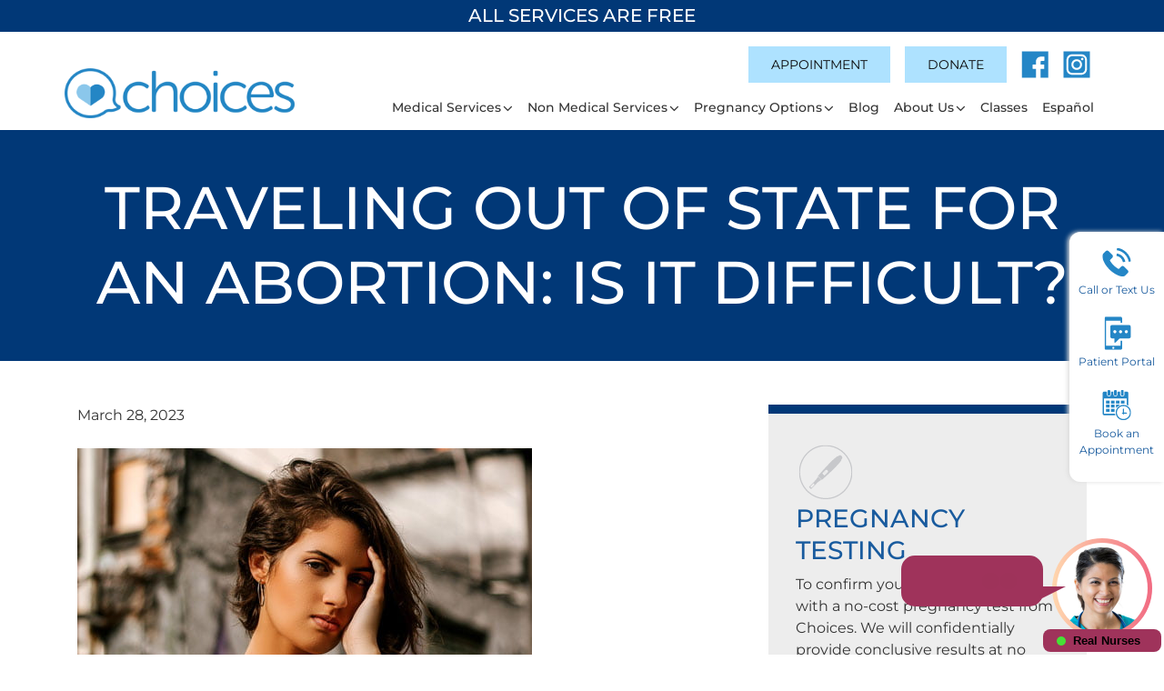

--- FILE ---
content_type: text/html; charset=UTF-8
request_url: https://choiceschattanooga.org/traveling-out-of-state-for-an-abortion-is-it-difficult/
body_size: 22003
content:
<!doctype html>
<html lang="en-US">
  <head><meta charset="utf-8"><script>if(navigator.userAgent.match(/MSIE|Internet Explorer/i)||navigator.userAgent.match(/Trident\/7\..*?rv:11/i)){var href=document.location.href;if(!href.match(/[?&]nowprocket/)){if(href.indexOf("?")==-1){if(href.indexOf("#")==-1){document.location.href=href+"?nowprocket=1"}else{document.location.href=href.replace("#","?nowprocket=1#")}}else{if(href.indexOf("#")==-1){document.location.href=href+"&nowprocket=1"}else{document.location.href=href.replace("#","&nowprocket=1#")}}}}</script><script>(()=>{class RocketLazyLoadScripts{constructor(){this.v="2.0.4",this.userEvents=["keydown","keyup","mousedown","mouseup","mousemove","mouseover","mouseout","touchmove","touchstart","touchend","touchcancel","wheel","click","dblclick","input"],this.attributeEvents=["onblur","onclick","oncontextmenu","ondblclick","onfocus","onmousedown","onmouseenter","onmouseleave","onmousemove","onmouseout","onmouseover","onmouseup","onmousewheel","onscroll","onsubmit"]}async t(){this.i(),this.o(),/iP(ad|hone)/.test(navigator.userAgent)&&this.h(),this.u(),this.l(this),this.m(),this.k(this),this.p(this),this._(),await Promise.all([this.R(),this.L()]),this.lastBreath=Date.now(),this.S(this),this.P(),this.D(),this.O(),this.M(),await this.C(this.delayedScripts.normal),await this.C(this.delayedScripts.defer),await this.C(this.delayedScripts.async),await this.T(),await this.F(),await this.j(),await this.A(),window.dispatchEvent(new Event("rocket-allScriptsLoaded")),this.everythingLoaded=!0,this.lastTouchEnd&&await new Promise(t=>setTimeout(t,500-Date.now()+this.lastTouchEnd)),this.I(),this.H(),this.U(),this.W()}i(){this.CSPIssue=sessionStorage.getItem("rocketCSPIssue"),document.addEventListener("securitypolicyviolation",t=>{this.CSPIssue||"script-src-elem"!==t.violatedDirective||"data"!==t.blockedURI||(this.CSPIssue=!0,sessionStorage.setItem("rocketCSPIssue",!0))},{isRocket:!0})}o(){window.addEventListener("pageshow",t=>{this.persisted=t.persisted,this.realWindowLoadedFired=!0},{isRocket:!0}),window.addEventListener("pagehide",()=>{this.onFirstUserAction=null},{isRocket:!0})}h(){let t;function e(e){t=e}window.addEventListener("touchstart",e,{isRocket:!0}),window.addEventListener("touchend",function i(o){o.changedTouches[0]&&t.changedTouches[0]&&Math.abs(o.changedTouches[0].pageX-t.changedTouches[0].pageX)<10&&Math.abs(o.changedTouches[0].pageY-t.changedTouches[0].pageY)<10&&o.timeStamp-t.timeStamp<200&&(window.removeEventListener("touchstart",e,{isRocket:!0}),window.removeEventListener("touchend",i,{isRocket:!0}),"INPUT"===o.target.tagName&&"text"===o.target.type||(o.target.dispatchEvent(new TouchEvent("touchend",{target:o.target,bubbles:!0})),o.target.dispatchEvent(new MouseEvent("mouseover",{target:o.target,bubbles:!0})),o.target.dispatchEvent(new PointerEvent("click",{target:o.target,bubbles:!0,cancelable:!0,detail:1,clientX:o.changedTouches[0].clientX,clientY:o.changedTouches[0].clientY})),event.preventDefault()))},{isRocket:!0})}q(t){this.userActionTriggered||("mousemove"!==t.type||this.firstMousemoveIgnored?"keyup"===t.type||"mouseover"===t.type||"mouseout"===t.type||(this.userActionTriggered=!0,this.onFirstUserAction&&this.onFirstUserAction()):this.firstMousemoveIgnored=!0),"click"===t.type&&t.preventDefault(),t.stopPropagation(),t.stopImmediatePropagation(),"touchstart"===this.lastEvent&&"touchend"===t.type&&(this.lastTouchEnd=Date.now()),"click"===t.type&&(this.lastTouchEnd=0),this.lastEvent=t.type,t.composedPath&&t.composedPath()[0].getRootNode()instanceof ShadowRoot&&(t.rocketTarget=t.composedPath()[0]),this.savedUserEvents.push(t)}u(){this.savedUserEvents=[],this.userEventHandler=this.q.bind(this),this.userEvents.forEach(t=>window.addEventListener(t,this.userEventHandler,{passive:!1,isRocket:!0})),document.addEventListener("visibilitychange",this.userEventHandler,{isRocket:!0})}U(){this.userEvents.forEach(t=>window.removeEventListener(t,this.userEventHandler,{passive:!1,isRocket:!0})),document.removeEventListener("visibilitychange",this.userEventHandler,{isRocket:!0}),this.savedUserEvents.forEach(t=>{(t.rocketTarget||t.target).dispatchEvent(new window[t.constructor.name](t.type,t))})}m(){const t="return false",e=Array.from(this.attributeEvents,t=>"data-rocket-"+t),i="["+this.attributeEvents.join("],[")+"]",o="[data-rocket-"+this.attributeEvents.join("],[data-rocket-")+"]",s=(e,i,o)=>{o&&o!==t&&(e.setAttribute("data-rocket-"+i,o),e["rocket"+i]=new Function("event",o),e.setAttribute(i,t))};new MutationObserver(t=>{for(const n of t)"attributes"===n.type&&(n.attributeName.startsWith("data-rocket-")||this.everythingLoaded?n.attributeName.startsWith("data-rocket-")&&this.everythingLoaded&&this.N(n.target,n.attributeName.substring(12)):s(n.target,n.attributeName,n.target.getAttribute(n.attributeName))),"childList"===n.type&&n.addedNodes.forEach(t=>{if(t.nodeType===Node.ELEMENT_NODE)if(this.everythingLoaded)for(const i of[t,...t.querySelectorAll(o)])for(const t of i.getAttributeNames())e.includes(t)&&this.N(i,t.substring(12));else for(const e of[t,...t.querySelectorAll(i)])for(const t of e.getAttributeNames())this.attributeEvents.includes(t)&&s(e,t,e.getAttribute(t))})}).observe(document,{subtree:!0,childList:!0,attributeFilter:[...this.attributeEvents,...e]})}I(){this.attributeEvents.forEach(t=>{document.querySelectorAll("[data-rocket-"+t+"]").forEach(e=>{this.N(e,t)})})}N(t,e){const i=t.getAttribute("data-rocket-"+e);i&&(t.setAttribute(e,i),t.removeAttribute("data-rocket-"+e))}k(t){Object.defineProperty(HTMLElement.prototype,"onclick",{get(){return this.rocketonclick||null},set(e){this.rocketonclick=e,this.setAttribute(t.everythingLoaded?"onclick":"data-rocket-onclick","this.rocketonclick(event)")}})}S(t){function e(e,i){let o=e[i];e[i]=null,Object.defineProperty(e,i,{get:()=>o,set(s){t.everythingLoaded?o=s:e["rocket"+i]=o=s}})}e(document,"onreadystatechange"),e(window,"onload"),e(window,"onpageshow");try{Object.defineProperty(document,"readyState",{get:()=>t.rocketReadyState,set(e){t.rocketReadyState=e},configurable:!0}),document.readyState="loading"}catch(t){console.log("WPRocket DJE readyState conflict, bypassing")}}l(t){this.originalAddEventListener=EventTarget.prototype.addEventListener,this.originalRemoveEventListener=EventTarget.prototype.removeEventListener,this.savedEventListeners=[],EventTarget.prototype.addEventListener=function(e,i,o){o&&o.isRocket||!t.B(e,this)&&!t.userEvents.includes(e)||t.B(e,this)&&!t.userActionTriggered||e.startsWith("rocket-")||t.everythingLoaded?t.originalAddEventListener.call(this,e,i,o):(t.savedEventListeners.push({target:this,remove:!1,type:e,func:i,options:o}),"mouseenter"!==e&&"mouseleave"!==e||t.originalAddEventListener.call(this,e,t.savedUserEvents.push,o))},EventTarget.prototype.removeEventListener=function(e,i,o){o&&o.isRocket||!t.B(e,this)&&!t.userEvents.includes(e)||t.B(e,this)&&!t.userActionTriggered||e.startsWith("rocket-")||t.everythingLoaded?t.originalRemoveEventListener.call(this,e,i,o):t.savedEventListeners.push({target:this,remove:!0,type:e,func:i,options:o})}}J(t,e){this.savedEventListeners=this.savedEventListeners.filter(i=>{let o=i.type,s=i.target||window;return e!==o||t!==s||(this.B(o,s)&&(i.type="rocket-"+o),this.$(i),!1)})}H(){EventTarget.prototype.addEventListener=this.originalAddEventListener,EventTarget.prototype.removeEventListener=this.originalRemoveEventListener,this.savedEventListeners.forEach(t=>this.$(t))}$(t){t.remove?this.originalRemoveEventListener.call(t.target,t.type,t.func,t.options):this.originalAddEventListener.call(t.target,t.type,t.func,t.options)}p(t){let e;function i(e){return t.everythingLoaded?e:e.split(" ").map(t=>"load"===t||t.startsWith("load.")?"rocket-jquery-load":t).join(" ")}function o(o){function s(e){const s=o.fn[e];o.fn[e]=o.fn.init.prototype[e]=function(){return this[0]===window&&t.userActionTriggered&&("string"==typeof arguments[0]||arguments[0]instanceof String?arguments[0]=i(arguments[0]):"object"==typeof arguments[0]&&Object.keys(arguments[0]).forEach(t=>{const e=arguments[0][t];delete arguments[0][t],arguments[0][i(t)]=e})),s.apply(this,arguments),this}}if(o&&o.fn&&!t.allJQueries.includes(o)){const e={DOMContentLoaded:[],"rocket-DOMContentLoaded":[]};for(const t in e)document.addEventListener(t,()=>{e[t].forEach(t=>t())},{isRocket:!0});o.fn.ready=o.fn.init.prototype.ready=function(i){function s(){parseInt(o.fn.jquery)>2?setTimeout(()=>i.bind(document)(o)):i.bind(document)(o)}return"function"==typeof i&&(t.realDomReadyFired?!t.userActionTriggered||t.fauxDomReadyFired?s():e["rocket-DOMContentLoaded"].push(s):e.DOMContentLoaded.push(s)),o([])},s("on"),s("one"),s("off"),t.allJQueries.push(o)}e=o}t.allJQueries=[],o(window.jQuery),Object.defineProperty(window,"jQuery",{get:()=>e,set(t){o(t)}})}P(){const t=new Map;document.write=document.writeln=function(e){const i=document.currentScript,o=document.createRange(),s=i.parentElement;let n=t.get(i);void 0===n&&(n=i.nextSibling,t.set(i,n));const c=document.createDocumentFragment();o.setStart(c,0),c.appendChild(o.createContextualFragment(e)),s.insertBefore(c,n)}}async R(){return new Promise(t=>{this.userActionTriggered?t():this.onFirstUserAction=t})}async L(){return new Promise(t=>{document.addEventListener("DOMContentLoaded",()=>{this.realDomReadyFired=!0,t()},{isRocket:!0})})}async j(){return this.realWindowLoadedFired?Promise.resolve():new Promise(t=>{window.addEventListener("load",t,{isRocket:!0})})}M(){this.pendingScripts=[];this.scriptsMutationObserver=new MutationObserver(t=>{for(const e of t)e.addedNodes.forEach(t=>{"SCRIPT"!==t.tagName||t.noModule||t.isWPRocket||this.pendingScripts.push({script:t,promise:new Promise(e=>{const i=()=>{const i=this.pendingScripts.findIndex(e=>e.script===t);i>=0&&this.pendingScripts.splice(i,1),e()};t.addEventListener("load",i,{isRocket:!0}),t.addEventListener("error",i,{isRocket:!0}),setTimeout(i,1e3)})})})}),this.scriptsMutationObserver.observe(document,{childList:!0,subtree:!0})}async F(){await this.X(),this.pendingScripts.length?(await this.pendingScripts[0].promise,await this.F()):this.scriptsMutationObserver.disconnect()}D(){this.delayedScripts={normal:[],async:[],defer:[]},document.querySelectorAll("script[type$=rocketlazyloadscript]").forEach(t=>{t.hasAttribute("data-rocket-src")?t.hasAttribute("async")&&!1!==t.async?this.delayedScripts.async.push(t):t.hasAttribute("defer")&&!1!==t.defer||"module"===t.getAttribute("data-rocket-type")?this.delayedScripts.defer.push(t):this.delayedScripts.normal.push(t):this.delayedScripts.normal.push(t)})}async _(){await this.L();let t=[];document.querySelectorAll("script[type$=rocketlazyloadscript][data-rocket-src]").forEach(e=>{let i=e.getAttribute("data-rocket-src");if(i&&!i.startsWith("data:")){i.startsWith("//")&&(i=location.protocol+i);try{const o=new URL(i).origin;o!==location.origin&&t.push({src:o,crossOrigin:e.crossOrigin||"module"===e.getAttribute("data-rocket-type")})}catch(t){}}}),t=[...new Map(t.map(t=>[JSON.stringify(t),t])).values()],this.Y(t,"preconnect")}async G(t){if(await this.K(),!0!==t.noModule||!("noModule"in HTMLScriptElement.prototype))return new Promise(e=>{let i;function o(){(i||t).setAttribute("data-rocket-status","executed"),e()}try{if(navigator.userAgent.includes("Firefox/")||""===navigator.vendor||this.CSPIssue)i=document.createElement("script"),[...t.attributes].forEach(t=>{let e=t.nodeName;"type"!==e&&("data-rocket-type"===e&&(e="type"),"data-rocket-src"===e&&(e="src"),i.setAttribute(e,t.nodeValue))}),t.text&&(i.text=t.text),t.nonce&&(i.nonce=t.nonce),i.hasAttribute("src")?(i.addEventListener("load",o,{isRocket:!0}),i.addEventListener("error",()=>{i.setAttribute("data-rocket-status","failed-network"),e()},{isRocket:!0}),setTimeout(()=>{i.isConnected||e()},1)):(i.text=t.text,o()),i.isWPRocket=!0,t.parentNode.replaceChild(i,t);else{const i=t.getAttribute("data-rocket-type"),s=t.getAttribute("data-rocket-src");i?(t.type=i,t.removeAttribute("data-rocket-type")):t.removeAttribute("type"),t.addEventListener("load",o,{isRocket:!0}),t.addEventListener("error",i=>{this.CSPIssue&&i.target.src.startsWith("data:")?(console.log("WPRocket: CSP fallback activated"),t.removeAttribute("src"),this.G(t).then(e)):(t.setAttribute("data-rocket-status","failed-network"),e())},{isRocket:!0}),s?(t.fetchPriority="high",t.removeAttribute("data-rocket-src"),t.src=s):t.src="data:text/javascript;base64,"+window.btoa(unescape(encodeURIComponent(t.text)))}}catch(i){t.setAttribute("data-rocket-status","failed-transform"),e()}});t.setAttribute("data-rocket-status","skipped")}async C(t){const e=t.shift();return e?(e.isConnected&&await this.G(e),this.C(t)):Promise.resolve()}O(){this.Y([...this.delayedScripts.normal,...this.delayedScripts.defer,...this.delayedScripts.async],"preload")}Y(t,e){this.trash=this.trash||[];let i=!0;var o=document.createDocumentFragment();t.forEach(t=>{const s=t.getAttribute&&t.getAttribute("data-rocket-src")||t.src;if(s&&!s.startsWith("data:")){const n=document.createElement("link");n.href=s,n.rel=e,"preconnect"!==e&&(n.as="script",n.fetchPriority=i?"high":"low"),t.getAttribute&&"module"===t.getAttribute("data-rocket-type")&&(n.crossOrigin=!0),t.crossOrigin&&(n.crossOrigin=t.crossOrigin),t.integrity&&(n.integrity=t.integrity),t.nonce&&(n.nonce=t.nonce),o.appendChild(n),this.trash.push(n),i=!1}}),document.head.appendChild(o)}W(){this.trash.forEach(t=>t.remove())}async T(){try{document.readyState="interactive"}catch(t){}this.fauxDomReadyFired=!0;try{await this.K(),this.J(document,"readystatechange"),document.dispatchEvent(new Event("rocket-readystatechange")),await this.K(),document.rocketonreadystatechange&&document.rocketonreadystatechange(),await this.K(),this.J(document,"DOMContentLoaded"),document.dispatchEvent(new Event("rocket-DOMContentLoaded")),await this.K(),this.J(window,"DOMContentLoaded"),window.dispatchEvent(new Event("rocket-DOMContentLoaded"))}catch(t){console.error(t)}}async A(){try{document.readyState="complete"}catch(t){}try{await this.K(),this.J(document,"readystatechange"),document.dispatchEvent(new Event("rocket-readystatechange")),await this.K(),document.rocketonreadystatechange&&document.rocketonreadystatechange(),await this.K(),this.J(window,"load"),window.dispatchEvent(new Event("rocket-load")),await this.K(),window.rocketonload&&window.rocketonload(),await this.K(),this.allJQueries.forEach(t=>t(window).trigger("rocket-jquery-load")),await this.K(),this.J(window,"pageshow");const t=new Event("rocket-pageshow");t.persisted=this.persisted,window.dispatchEvent(t),await this.K(),window.rocketonpageshow&&window.rocketonpageshow({persisted:this.persisted})}catch(t){console.error(t)}}async K(){Date.now()-this.lastBreath>45&&(await this.X(),this.lastBreath=Date.now())}async X(){return document.hidden?new Promise(t=>setTimeout(t)):new Promise(t=>requestAnimationFrame(t))}B(t,e){return e===document&&"readystatechange"===t||(e===document&&"DOMContentLoaded"===t||(e===window&&"DOMContentLoaded"===t||(e===window&&"load"===t||e===window&&"pageshow"===t)))}static run(){(new RocketLazyLoadScripts).t()}}RocketLazyLoadScripts.run()})();</script>
  
  <meta http-equiv="x-ua-compatible" content="ie=edge">
  <meta name="viewport" content="width=device-width, initial-scale=1, shrink-to-fit=no">
  <meta name="google-site-verification" content="SH93-tb20SBvR3QUCE5so9Yf1b8H9tXY6HentO9rPFg" />
  <meta name='robots' content='index, follow, max-image-preview:large, max-snippet:-1, max-video-preview:-1' />

	<!-- This site is optimized with the Yoast SEO plugin v26.7 - https://yoast.com/wordpress/plugins/seo/ -->
	<title>Traveling Out of State for an Abortion: Is it Difficult?</title>
<link data-rocket-prefetch href="https://cdn.fundraiseup.com" rel="dns-prefetch">
<link data-rocket-prefetch href="https://www.googletagmanager.com" rel="dns-prefetch">
<link data-rocket-prefetch href="https://chatinstantly.com" rel="dns-prefetch">
<link crossorigin data-rocket-preload as="font" href="https://choiceschattanooga.org/wp-content/themes/truth/dist/fonts/montserrat-v26-latin-regular.woff2" rel="preload">
<link crossorigin data-rocket-preload as="font" href="https://choiceschattanooga.org/wp-content/themes/truth/dist/fonts/fontawesome-webfont.woff2" rel="preload"><link rel="preload" data-rocket-preload as="image" href="https://choiceschattanooga.org/wp-content/uploads/2022/10/ChoicesLogo_FullColor_HighRes_JPGLEFT-2-1.png" fetchpriority="high">
	<meta name="description" content="Traveling Out of State for an Abortion: Is it Difficult? Choices offers free pregnancy services in Chattanooga, TN." />
	<link rel="canonical" href="https://choiceschattanooga.org/traveling-out-of-state-for-an-abortion-is-it-difficult/" />
	<meta property="og:locale" content="en_US" />
	<meta property="og:type" content="article" />
	<meta property="og:title" content="Traveling Out of State for an Abortion: Is it Difficult?" />
	<meta property="og:description" content="Traveling Out of State for an Abortion: Is it Difficult? Choices offers free pregnancy services in Chattanooga, TN." />
	<meta property="og:url" content="https://choiceschattanooga.org/traveling-out-of-state-for-an-abortion-is-it-difficult/" />
	<meta property="og:site_name" content="Choices" />
	<meta property="article:published_time" content="2023-03-28T06:09:23+00:00" />
	<meta property="article:modified_time" content="2023-05-24T23:32:26+00:00" />
	<meta property="og:image" content="https://choiceschattanooga.org/wp-content/uploads/2022/08/pregnancy-and-abuse.jpg" />
	<meta property="og:image:width" content="500" />
	<meta property="og:image:height" content="333" />
	<meta property="og:image:type" content="image/jpeg" />
	<meta name="author" content="clm" />
	<meta name="twitter:card" content="summary_large_image" />
	<meta name="twitter:label1" content="Written by" />
	<meta name="twitter:data1" content="clm" />
	<meta name="twitter:label2" content="Est. reading time" />
	<meta name="twitter:data2" content="3 minutes" />
	<!-- / Yoast SEO plugin. -->


<link rel="alternate" title="oEmbed (JSON)" type="application/json+oembed" href="https://choiceschattanooga.org/wp-json/oembed/1.0/embed?url=https%3A%2F%2Fchoiceschattanooga.org%2Ftraveling-out-of-state-for-an-abortion-is-it-difficult%2F" />
<link rel="alternate" title="oEmbed (XML)" type="text/xml+oembed" href="https://choiceschattanooga.org/wp-json/oembed/1.0/embed?url=https%3A%2F%2Fchoiceschattanooga.org%2Ftraveling-out-of-state-for-an-abortion-is-it-difficult%2F&#038;format=xml" />
<style id='wp-img-auto-sizes-contain-inline-css'>
img:is([sizes=auto i],[sizes^="auto," i]){contain-intrinsic-size:3000px 1500px}
/*# sourceURL=wp-img-auto-sizes-contain-inline-css */
</style>
<style id='wp-emoji-styles-inline-css'>

	img.wp-smiley, img.emoji {
		display: inline !important;
		border: none !important;
		box-shadow: none !important;
		height: 1em !important;
		width: 1em !important;
		margin: 0 0.07em !important;
		vertical-align: -0.1em !important;
		background: none !important;
		padding: 0 !important;
	}
/*# sourceURL=wp-emoji-styles-inline-css */
</style>
<link rel='stylesheet' id='wp-block-library-css' href='https://choiceschattanooga.org/wp-includes/css/dist/block-library/style.min.css?ver=6.9' media='all' />
<link data-minify="1" rel='stylesheet' id='sage/main.css-css' href='https://choiceschattanooga.org/wp-content/cache/min/1/wp-content/themes/truth/dist/styles/main.css?ver=1767167013' media='all' />
<script src="https://choiceschattanooga.org/wp-includes/js/jquery/jquery.min.js?ver=3.7.1" id="jquery-core-js" data-rocket-defer defer></script>
<script src="https://choiceschattanooga.org/wp-includes/js/jquery/jquery-migrate.min.js?ver=3.4.1" id="jquery-migrate-js" data-rocket-defer defer></script>
<link rel="https://api.w.org/" href="https://choiceschattanooga.org/wp-json/" /><link rel="alternate" title="JSON" type="application/json" href="https://choiceschattanooga.org/wp-json/wp/v2/posts/1795" /><link rel="EditURI" type="application/rsd+xml" title="RSD" href="https://choiceschattanooga.org/xmlrpc.php?rsd" />
<meta name="generator" content="WordPress 6.9" />
<link rel='shortlink' href='https://choiceschattanooga.org/?p=1795' />
<meta name="tec-api-version" content="v1"><meta name="tec-api-origin" content="https://choiceschattanooga.org"><link rel="alternate" href="https://choiceschattanooga.org/wp-json/tribe/events/v1/" />
<!-- Schema & Structured Data For WP v1.54.1 - -->
<script type="application/ld+json" class="saswp-schema-markup-output">
[{"@context":"https:\/\/schema.org\/","@graph":[{"@type":"MedicalOrganization","@id":"https:\/\/choiceschattanooga.org#Organization","name":"Choices Chattanooga","url":"https:\/\/choiceschattanooga.org","sameAs":["https:\/\/www.facebook.com\/ChoicesChatt"],"logo":{"@type":"ImageObject","url":"https:\/\/choiceschattanooga.org\/wp-content\/uploads\/2024\/01\/choices-abortion-logo-black.png","width":"585","height":"150"}},{"@context":"https:\/\/schema.org\/","@type":"WebPage","@id":"https:\/\/choiceschattanooga.org\/traveling-out-of-state-for-an-abortion-is-it-difficult\/#webpage","name":"Traveling Out of State for an Abortion: Is it Difficult?","url":"https:\/\/choiceschattanooga.org\/traveling-out-of-state-for-an-abortion-is-it-difficult\/","lastReviewed":"2023-05-24T19:32:26-04:00","dateCreated":"2023-03-28T02:09:23-04:00","inLanguage":"en-US","description":"Traveling Out of State for an Abortion: Is it Difficult? Choices offers free pregnancy services in Chattanooga, TN.","keywords":"","reviewedBy":{"@type":"Organization","name":"Choices Chattanooga","url":"https:\/\/choiceschattanooga.org","logo":{"@type":"ImageObject","url":"https:\/\/choiceschattanooga.org\/wp-content\/uploads\/2024\/01\/choices-abortion-logo-black.png","width":585,"height":150}},"publisher":{"@type":"Organization","name":"Choices Chattanooga","url":"https:\/\/choiceschattanooga.org","logo":{"@type":"ImageObject","url":"https:\/\/choiceschattanooga.org\/wp-content\/uploads\/2024\/01\/choices-abortion-logo-black.png","width":585,"height":150}},"primaryImageOfPage":{"@id":"https:\/\/choiceschattanooga.org\/traveling-out-of-state-for-an-abortion-is-it-difficult\/#primaryimage"}},{"@type":"BlogPosting","@id":"https:\/\/choiceschattanooga.org\/traveling-out-of-state-for-an-abortion-is-it-difficult\/#BlogPosting","url":"https:\/\/choiceschattanooga.org\/traveling-out-of-state-for-an-abortion-is-it-difficult\/","inLanguage":"en-US","mainEntityOfPage":"https:\/\/choiceschattanooga.org\/traveling-out-of-state-for-an-abortion-is-it-difficult\/#webpage","headline":"Traveling Out of State for an Abortion: Is it Difficult?","description":"Traveling Out of State for an Abortion: Is it Difficult? Choices offers free pregnancy services in Chattanooga, TN.","articleBody":"The Supreme Court\u2019s ruling in 2022 to overturn Roe v. Wade now means that each state can make its laws regarding restrictions and requirements for an elective abortion procedure. If you are facing an unplanned pregnancy and live in an area with restrictive abortion laws, you may wonder about traveling to another state for an abortion.    Traveling out of state is possible, but there are some things you will want to know before you make your trip.  Make a Plan  The first step is knowing which state you will travel to and how long you must be there. You need to know the abortion laws in that state and if any particular timing limitations are required, like a legally required waiting period.\u00a0    You should also find out if your abortion procedure requires any follow-up care. It\u2019s critical to also plan what you will do if any complications require medical attention.\u00a0  Potential Risks  Every abortion procedure, whether medical or surgical, has potential risks and complications.\u00a0    Medical abortions, also known as the abortion pill, include the following risks:     \tIncomplete abortion\u2013likely requiring a follow-up surgical abortion   \tAn ongoing, unwanted pregnancy if the procedure doesn't work   \tHeavy and prolonged bleeding   \tInfection   \tFever   \tDigestive system discomfort\u00a0    If a surgical abortion is required, potential risks are:     \tPerforation of the uterus   \tDamage to the cervix   \tScar tissue on the uterine wall   \tInfection   \tHeavy bleeding   \tCramping    If any of these risks occur, you must seek medical attention right away and not wait until you return home to your state.  Have the Facts About Your Pregnancy Before You Travel  Having all the information about your pregnancy before you travel out of state is also essential.\u00a0    These details about your pregnancy will help you know what options are available to you before you travel.\u00a0    The good news is the tests and scans you need to get information about your pregnancy are available and provided at no cost when you visit Choices.  Conclusive Pregnancy Testing  Even if you have already taken an at-home pregnancy test, confirm your results with an in-clinic, pregnancy test. You need results you can trust.\u00a0  Ultrasound Scan  If your medical-quality pregnancy test is positive, the next step is to receive an ultrasound scan. Ultrasound can verify your pregnancy and give you the essential details you need.\u00a0    Learn how far along you are in your pregnancy, which determines your abortion method and if your pregnancy is viable. Up to 20% of pregnancies end in a natural miscarriage. Before traveling out of state for an abortion procedure, find out if your pregnancy is growing or if you have miscarried.    The ultrasound scan can also detect if you have an ectopic pregnancy, which occurs when a fertilized egg begins to grow somewhere other than your uterus. This is a serious medical condition that requires immediate medical intervention to protect your health.  Know Before You Go  Knowing all you can about your pregnancy will help you know what options you have and if traveling out of state for an abortion will work for you. The staff at Choices Clinic is here to help you. Our trained team can provide you with conclusive pregnancy testing and follow-up ultrasound scan if necessary, all at no cost to you.\u00a0    Contact us today to start getting the answers you need to make the decision that is best for your body and your future.","keywords":"","datePublished":"2023-03-28T02:09:23-04:00","dateModified":"2023-05-24T19:32:26-04:00","author":{"@type":"Person","name":"clm","url":"https:\/\/choiceschattanooga.org\/author\/clm\/","sameAs":["https:\/\/choiceschattanooga.org"],"image":{"@type":"ImageObject","url":"https:\/\/secure.gravatar.com\/avatar\/2d37bd23a22ec21b273755a34afca5e751f43844dd6c7369f7811f8d4542e04e?s=96&d=mm&r=g","height":96,"width":96}},"editor":{"@type":"Person","name":"clm","url":"https:\/\/choiceschattanooga.org\/author\/clm\/","sameAs":["https:\/\/choiceschattanooga.org"],"image":{"@type":"ImageObject","url":"https:\/\/secure.gravatar.com\/avatar\/2d37bd23a22ec21b273755a34afca5e751f43844dd6c7369f7811f8d4542e04e?s=96&d=mm&r=g","height":96,"width":96}},"publisher":{"@id":"https:\/\/choiceschattanooga.org#Organization"},"image":[{"@type":"ImageObject","@id":"https:\/\/choiceschattanooga.org\/traveling-out-of-state-for-an-abortion-is-it-difficult\/#primaryimage","url":"https:\/\/choiceschattanooga.org\/wp-content\/uploads\/2022\/08\/pregnancy-and-abuse-1200x799.jpg","width":"1200","height":"799","caption":"Morning Sickness"},{"@type":"ImageObject","url":"https:\/\/choiceschattanooga.org\/wp-content\/uploads\/2022\/08\/pregnancy-and-abuse-1200x900.jpg","width":"1200","height":"900","caption":"Morning Sickness"},{"@type":"ImageObject","url":"https:\/\/choiceschattanooga.org\/wp-content\/uploads\/2022\/08\/pregnancy-and-abuse-1200x675.jpg","width":"1200","height":"675","caption":"Morning Sickness"},{"@type":"ImageObject","url":"https:\/\/choiceschattanooga.org\/wp-content\/uploads\/2022\/08\/pregnancy-and-abuse-500x500.jpg","width":"500","height":"500","caption":"Morning Sickness"}],"isPartOf":{"@id":"https:\/\/choiceschattanooga.org\/traveling-out-of-state-for-an-abortion-is-it-difficult\/#webpage"}}]},

{"@context":"https:\/\/schema.org\/","@type":"FAQPage","@id":"https:\/\/choiceschattanooga.org\/traveling-out-of-state-for-an-abortion-is-it-difficult\/#FAQPage","headline":"Traveling Out of State for an Abortion: Is it Difficult?","keywords":"","datePublished":"2023-03-28T02:09:23-04:00","dateModified":"2023-05-24T19:32:26-04:00","dateCreated":"2023-03-28T02:09:23-04:00","author":{"@type":"Person","name":"clm","url":"https:\/\/choiceschattanooga.org\/author\/clm\/","sameAs":["https:\/\/choiceschattanooga.org"],"image":{"@type":"ImageObject","url":"https:\/\/secure.gravatar.com\/avatar\/2d37bd23a22ec21b273755a34afca5e751f43844dd6c7369f7811f8d4542e04e?s=96&d=mm&r=g","height":96,"width":96}},"image":[{"@type":"ImageObject","@id":"https:\/\/choiceschattanooga.org\/traveling-out-of-state-for-an-abortion-is-it-difficult\/#primaryimage","url":"https:\/\/choiceschattanooga.org\/wp-content\/uploads\/2022\/08\/pregnancy-and-abuse-1200x799.jpg","width":"1200","height":"799","caption":"Morning Sickness"},{"@type":"ImageObject","url":"https:\/\/choiceschattanooga.org\/wp-content\/uploads\/2022\/08\/pregnancy-and-abuse-1200x900.jpg","width":"1200","height":"900","caption":"Morning Sickness"},{"@type":"ImageObject","url":"https:\/\/choiceschattanooga.org\/wp-content\/uploads\/2022\/08\/pregnancy-and-abuse-1200x675.jpg","width":"1200","height":"675","caption":"Morning Sickness"},{"@type":"ImageObject","url":"https:\/\/choiceschattanooga.org\/wp-content\/uploads\/2022\/08\/pregnancy-and-abuse-500x500.jpg","width":"500","height":"500","caption":"Morning Sickness"}]}]
</script>

<link rel="icon" href="https://choiceschattanooga.org/wp-content/uploads/2022/09/cropped-choices-favicon-32x32.png" sizes="32x32" />
<link rel="icon" href="https://choiceschattanooga.org/wp-content/uploads/2022/09/cropped-choices-favicon-192x192.png" sizes="192x192" />
<link rel="apple-touch-icon" href="https://choiceschattanooga.org/wp-content/uploads/2022/09/cropped-choices-favicon-180x180.png" />
<meta name="msapplication-TileImage" content="https://choiceschattanooga.org/wp-content/uploads/2022/09/cropped-choices-favicon-270x270.png" />
		<style id="wp-custom-css">
			@media (max-width:767px) {
div#hopesync_chatwidget_container {
    bottom: 125px !important;
}
}
@media (min-width:768px) {
div#hopesync_chatwidget_container {
    
		right:none;
}
}
span.tribe-events-c-top-bar__datepicker-desktop.tribe-common-a11y-hidden {
    display: block !important;
    visibility: visible !important;
}
span.tribe-events-c-top-bar__datepicker-mobile {
    display: none;
}

.tribe-events-calendar-month__day--next-month div  {    
     visibility: hidden !important;
}
.tribe-events-calendar-month__day--past-month div {
    visibility: hidden !important;
}
.tribe-events-calendar-month__day--past-month div,
.tribe-events-calendar-month__day--next-month div  {    
     visibility: hidden !important;
}
.tribe-events .datepicker .month.current {
	color: #fff;
}
.single-tribe_events .tribe-events-before-html {
	display: none;
}
.tribe-common--breakpoint-medium.tribe-events .tribe-events-l-container {
    min-height: 700px;
    padding-bottom: 50px;
    padding-top: 50px;
    padding-left: 15px;
    padding-right: 15px;
    max-width: 1060px;
}
.sidebar-services-ster img {
    width: 100%;
    max-width: 200px;
}
.tribe-events .tribe-events-calendar-month__day-cell--selected .tribe-events-calendar-month__day-date-daynum {
    color: #fff;
}
.testi-block h5 {
    width: 100%;
    max-width: 340px;
    margin: 0 auto;
	 text-transform: none;
}

@media (min-width: 992px){
 nav#navbar-primary .container {
    display: block;
}
.navbar-default .navbar-nav > li:hover {
    background: #ededed;
	}
	
	.navbar-default .navbar-nav .active, .navbar-default .navbar-nav .current-menu-parent{
		 background: #ededed;
	}
	
	
	.navbar-default .navbar-nav span.dropdown-toggle1{
		left: -5px;
	}
	.navbar-default .navbar-nav .dropdown-menu {
		padding-bottom: 0;
		
	}
	.navbar-default .navbar-nav .dropdown .menu-item-has-children{
		display: flex;
		
	}
	
	.navbar-default .navbar-nav .dropdown .menu-item-has-children:hover .dropdown-menu{
		display: block;
		left: 189px;
    top: 0;
   overflow: hidden;
		background: #fff;
	}
	
	.navbar-default .navbar-nav .dropdown-menu .dropdown-menu .dropdown-item {
    padding: 0.4rem 1.7rem;
}
	
	.navbar-default .navbar-nav .dropdown .menu-item-has-children:hover{
		background: #ededed;
	}
	.navbar-default .navbar-nav .dropdown .menu-item-has-children .show1 {
    left: 189px;
    top: 0;
   overflow: hidden;
		background: #fff;
}
	
		.navbar-default .navbar-nav .dropdown .menu-item-has-children .show1 li:hover {
     background: #ededed;
}
}

@media (max-width:991px) {
.navbar-default .navbar-nav .dropdown .menu-item-has-children .dropdown-item {
	display:inline;  
	font-weight:500;
}
	.navbar-default .navbar-nav .dropdown .menu-item-has-children .dropdown-menu .dropdown-item{
		font-weight:400;
	}
	.navbar-default .navbar-nav .menu-item-has-children .dropdown-menu .dropdown-item {
		padding-left:0 !important;
		line-height:23px;
		padding:10px 0!important;
	}
	
	.dropdown-menu {
		padding-bottom:0;
	}
	.navbar-default .navbar-nav .menu-item-837 {
		line-height:30px;
	}
}

.datepicker {
	border-radius: 0;
}

.gform_required_legend{
	display: none;
}

#gform_wrapper_2{
	margin-top: 20px;
}
.page-id-37 .datepicker {
    width: 100% !important;
	    max-width: 100% !important;

}
div#secondo-container {
    padding-left: 2rem !important;
    width: 300px !important;
    padding-right: 2rem !important;
}
img.alignfull.img-fluid.left_blog_image {
    width: 100%;
    height: 250px;
    object-fit: cover;
}
.form-group #input_5_5, .comment-form p #input_5_5, .search-form label #input_5_5, .form-group #input_5_16, .comment-form p #input_5_16, .search-form label #input_5_16, .form-group #input_5_7, .comment-form p #input_5_7, .search-form label #input_5_7 {
    border: none;
    width: 100%;
}
@media (max-width: 767px) {
.txr-sms-chat .sms-chat__button {
		margin-bottom: 110px;
	}
}

@media (max-width: 500px) {
 .banner.bg-img img.d-mob{
	display:none !important;	
}
}

.banner_text p {
  margin: 0;
}

.banner_text a {
    text-decoration: underline;
    color: #fff;
    text-underline-offset: 4px;
    text-decoration-thickness: 1px;
}

.banner_text a:hover {
	text-decoration: none;
}		</style>
		<noscript><style id="rocket-lazyload-nojs-css">.rll-youtube-player, [data-lazy-src]{display:none !important;}</style></noscript>  <script type="rocketlazyloadscript">
  window.dataLayer = window.dataLayer || [];
  function gtag(){dataLayer.push(arguments);}
  gtag('consent', 'default', {
    'ad_storage': 'denied',
    'ad_user_data': 'denied',
    'ad_personalization': 'denied',
    'analytics_storage': 'denied',
    'functionality_storage': 'denied',
    'personalization_storage': 'denied',
    'security_storage': 'denied'
  });
</script>
  <!-- Google Tag Manager -->
  <script type="rocketlazyloadscript">(function(w,d,s,l,i){w[l]=w[l]||[];w[l].push({'gtm.start':
  new Date().getTime(),event:'gtm.js'});var f=d.getElementsByTagName(s)[0],
  j=d.createElement(s),dl=l!='dataLayer'?'&l='+l:'';j.async=true;j.src=
  'https://www.googletagmanager.com/gtm.js?id='+i+dl;f.parentNode.insertBefore(j,f);
  })(window,document,'script','dataLayer','GTM-PBD4B3H');</script>
  <!-- End Google Tag Manager -->
   <!-- Fundraise Up: the new standard for online giving -->
<script type="rocketlazyloadscript">(function(w,d,s,n,a){if(!w[n]){var l='call,catch,on,once,set,then,track,openCheckout'
.split(','),i,o=function(n){return'function'==typeof n?o.l.push([arguments])&&o
:function(){return o.l.push([n,arguments])&&o}},t=d.getElementsByTagName(s)[0],
j=d.createElement(s);j.async=!0;j.src='https://cdn.fundraiseup.com/widget/'+a+'';
t.parentNode.insertBefore(j,t);o.s=Date.now();o.v=5;o.h=w.location.href;o.l=[];
for(i=0;i<8;i++)o[l[i]]=o(l[i]);w[n]=o}
})(window,document,'script','FundraiseUp','ADUJADYX');</script>
<!-- End Fundraise Up -->
<style id="rocket-lazyrender-inline-css">[data-wpr-lazyrender] {content-visibility: auto;}</style><style id="wpr-lazyload-bg-container"></style><style id="wpr-lazyload-bg-exclusion"></style>
<noscript>
<style id="wpr-lazyload-bg-nostyle"></style>
</noscript>
<script type="application/javascript">const rocket_pairs = []; const rocket_excluded_pairs = [];</script><meta name="generator" content="WP Rocket 3.20.3" data-wpr-features="wpr_lazyload_css_bg_img wpr_delay_js wpr_defer_js wpr_minify_js wpr_lazyload_images wpr_lazyload_iframes wpr_preconnect_external_domains wpr_auto_preload_fonts wpr_automatic_lazy_rendering wpr_oci wpr_minify_css wpr_preload_links wpr_host_fonts_locally wpr_desktop" /></head>
	  <body class="wp-singular post-template-default single single-post postid-1795 single-format-standard wp-embed-responsive wp-theme-truthresources tribe-no-js traveling-out-of-state-for-an-abortion-is-it-difficult app-data index-data singular-data single-data single-post-data single-post-traveling-out-of-state-for-an-abortion-is-it-difficult-data">
        <header  class="site-header">
    <div  class="banner_text">
    <h5 class="mb-0 mt-0 text-center">
      <p>All Services Are Free</p>
    </h5>
  </div>
    <div  class="mobile_buttons d-lg-none d-flex">
            <a href="/contact/" style="background-color: #85CDF1;" target="_self" class="w-50 header_btn btn px-2">Appointment</a>
                <a href="https://choices.donorsupport.co/-/XCZZUEEW" target="_blank" class="w-50 header_btn btn px-2">DONATE</a>
      </div>
  <div  class="sticky-site-header">
    <div  class="container">
      <nav id="navbar-primary" class="navbar navbar-default align-items-lg-end navbar-expand-lg">
        <div class="navbar-header">
          <a class="navbar-brand m-0 order-md-2" href="https://choiceschattanooga.org/"> <img fetchpriority="high" id="logo-main" src="https://choiceschattanooga.org/wp-content/uploads/2022/10/ChoicesLogo_FullColor_HighRes_JPGLEFT-2-1.png" alt="Choices" width="253" height="55" /></a>
        </div>
        <button class="navbar-toggler collapsed" type="button" data-toggle="collapse" data-target="#navbar-primary-collapse" aria-controls="navbar-primary-collapse" aria-expanded="false" aria-label="Toggle navigation"> <span class="icon-bar top-bar"></span> <span class="icon-bar middle-bar"></span> <span class="icon-bar bottom-bar"></span> <span class="sr-only">Toggle navigation</span> </button>
        <div class="collapse navbar-collapse" id="navbar-primary-collapse">
          <div class="main_rgt_items ml-auto">
            <div class="align-items-center social-head d-lg-flex d-none justify-content-end main_rgt_item_btn mb-2 mt-2 text-center text-lg-right ml-auto">

                                          <a href="/contact/" target="_self" class="ml-md-3 ml-2 header_btn btn">Appointment</a>
                                                        <a href="https://choices.donorsupport.co/-/XCZZUEEW" target="_blank" class="ml-md-3 ml-2 header_btn btn">DONATE</a>
                                          <a href="https://www.facebook.com/ChoicesChatt/" class="ml-3" target="_blank"> <img width="30" height="30" src="https://choiceschattanooga.org/wp-content/uploads/2022/03/Facebook-icon.svg" alt="facebook"></a>
                                                        <a href="https://www.instagram.com/choiceschatt/" style="margin-right: 10px;" class="ml-md-3 ml-2" target="_blank"> <img width="30" height="30" src="https://choiceschattanooga.org/wp-content/uploads/2022/03/Instagram-icon.svg" alt="instagram"></a>
                          </div>
            <ul id="menu-menu-2" class="navbar-nav ml-lg-auto"><li id="menu-item-1130" class="nav-item menu-item menu-item-type-custom menu-item-object-custom menu-item-has-children menu-item-1130 dropdown"><a title="Medical Services" class="nav-link" href="#">Medical Services</a><span class="dropdown-toggle1"></span>
<ul class=" dropdown-menu">
	<li id="menu-item-1506" class="nav-item menu-item menu-item-type-post_type menu-item-object-services menu-item-1506"><a title="Pregnancy Testing" class="dropdown-item" href="https://choiceschattanooga.org/medical-services/pregnancy-testing/">Pregnancy Testing</a></li>
	<li id="menu-item-1507" class="nav-item menu-item menu-item-type-post_type menu-item-object-services menu-item-1507"><a title="STD/STI Services" class="dropdown-item" href="https://choiceschattanooga.org/medical-services/std-testing/">STD/STI Services</a></li>
	<li id="menu-item-1508" class="nav-item menu-item menu-item-type-post_type menu-item-object-services menu-item-1508"><a title="Ultrasounds" class="dropdown-item" href="https://choiceschattanooga.org/medical-services/ultrasounds/">Ultrasounds</a></li>
	<li id="menu-item-1509" class="nav-item menu-item menu-item-type-post_type menu-item-object-services menu-item-1509"><a title="Abortion Pill Reversal" class="dropdown-item" href="https://choiceschattanooga.org/medical-services/abortion-pill-reversal/">Abortion Pill Reversal</a></li>
	<li id="menu-item-2273" class="nav-item menu-item menu-item-type-post_type menu-item-object-services menu-item-2273"><a title="Abortion Follow-up Care" class="dropdown-item" href="https://choiceschattanooga.org/medical-services/abortion-follow-up-exam/">Abortion Follow-up Care</a></li>
</ul>
</li>
<li id="menu-item-1131" class="nav-item menu-item menu-item-type-custom menu-item-object-custom menu-item-has-children menu-item-1131 dropdown"><a title="Non Medical Services" class="nav-link" href="#">Non Medical Services</a><span class="dropdown-toggle1"></span>
<ul class=" dropdown-menu">
	<li id="menu-item-1108" class="nav-item menu-item menu-item-type-post_type menu-item-object-page menu-item-1108"><a title="Parenting Programs" class="dropdown-item" href="https://choiceschattanooga.org/non-medical-services/parenting-program/">Parenting Programs</a></li>
	<li id="menu-item-1107" class="nav-item menu-item menu-item-type-post_type menu-item-object-page menu-item-1107"><a title="Adoption Referrals" class="dropdown-item" href="https://choiceschattanooga.org/non-medical-services/adoption-referrals/">Adoption Referrals</a></li>
	<li id="menu-item-1128" class="nav-item menu-item menu-item-type-custom menu-item-object-custom menu-item-1128"><a title="Reproductive Loss" target="_blank" class="dropdown-item" href="https://www.afterabortionsupport.com/">Reproductive Loss</a></li>
	<li id="menu-item-855" class="nav-item menu-item menu-item-type-post_type menu-item-object-page menu-item-855"><a title="For Men" class="dropdown-item" href="https://choiceschattanooga.org/non-medical-services/for-men/">For Men</a></li>
</ul>
</li>
<li id="menu-item-1132" class="nav-item menu-item menu-item-type-custom menu-item-object-custom menu-item-has-children menu-item-1132 dropdown"><a title="Pregnancy Options" class="nav-link" href="#">Pregnancy Options</a><span class="dropdown-toggle1"></span>
<ul class=" dropdown-menu">
	<li id="menu-item-1515" class="nav-item menu-item menu-item-type-custom menu-item-object-custom menu-item-1515"><a title="Abortion" class="dropdown-item" href="https://choiceschattanooga.org/considering-abortion">Abortion</a></li>
	<li id="menu-item-926" class="nav-item menu-item menu-item-type-post_type menu-item-object-page menu-item-926"><a title="Adoption" class="dropdown-item" href="https://choiceschattanooga.org/pregnancy-options/adoption/">Adoption</a></li>
	<li id="menu-item-1113" class="nav-item menu-item menu-item-type-post_type menu-item-object-page menu-item-1113"><a title="Parenting" class="dropdown-item" href="https://choiceschattanooga.org/pregnancy-options/parenting/">Parenting</a></li>
</ul>
</li>
<li id="menu-item-1498" class="nav-item menu-item menu-item-type-post_type menu-item-object-page current_page_parent menu-item-1498"><a title="Blog" class="nav-link" href="https://choiceschattanooga.org/blog/">Blog</a></li>
<li id="menu-item-1133" class="nav-item menu-item menu-item-type-custom menu-item-object-custom menu-item-has-children menu-item-1133 dropdown"><a title="About Us" class="nav-link" href="#">About Us</a><span class="dropdown-toggle1"></span>
<ul class=" dropdown-menu">
	<li id="menu-item-843" class="nav-item menu-item menu-item-type-post_type menu-item-object-page menu-item-843"><a title="Contact Us" class="dropdown-item" href="https://choiceschattanooga.org/contact/">Contact Us</a></li>
	<li id="menu-item-847" class="nav-item menu-item menu-item-type-post_type menu-item-object-page menu-item-847"><a title="FAQ" class="dropdown-item" href="https://choiceschattanooga.org/about-us/faq/">FAQ</a></li>
	<li id="menu-item-845" class="nav-item menu-item menu-item-type-post_type menu-item-object-page menu-item-845"><a title="Commitment of Care" class="dropdown-item" href="https://choiceschattanooga.org/about-us/commitment-of-care/">Commitment of Care</a></li>
	<li id="menu-item-929" class="nav-item menu-item menu-item-type-post_type menu-item-object-page menu-item-929"><a title="Privacy Policy" class="dropdown-item" href="https://choiceschattanooga.org/privacy-policy-2/">Privacy Policy</a></li>
	<li id="menu-item-1117" class="nav-item menu-item menu-item-type-post_type menu-item-object-page menu-item-1117"><a title="Our Center" class="dropdown-item" href="https://choiceschattanooga.org/our-center/">Our Center</a></li>
</ul>
</li>
<li id="menu-item-2050" class="nav-item menu-item menu-item-type-custom menu-item-object-custom menu-item-2050"><a title="Classes" class="nav-link" href="/classes">Classes</a></li>
<li id="menu-item-842" class="nav-item menu-item menu-item-type-post_type menu-item-object-page menu-item-842"><a title="Español" class="nav-link" href="https://choiceschattanooga.org/espanol/">Español</a></li>
</ul>

                      </div>
        </div>
        <!-- /.navbar-collapse -->
      </nav>
    </div>
  </div>
</header>    <div  class="wrap container-fluid" role="document">
      <div  class="content">
        <main  class="main">
                 <article class="post-1795 post type-post status-publish format-standard has-post-thumbnail hentry category-abortion">
  <header>
    <div class="row page-header">
  <div  class="container">
    <h1 class="entry-title m-0">Traveling Out of State for an Abortion: Is it Difficult?</h1>
    <!-- <p class="mb-2">
    < ?php echo get_field('page_tag_line');?>
  </p> -->
    </div>
  
</div>
  </header>
  
 
  <footer>
    
  </footer>

</article>
    <div  class="row">
      <div class="container pb-5 pt-5">
      <div class="row">
        <div class="col-xl-7 col-lg-7 col-md-12">
           <p><time class="updated" datetime="2023-03-28T06:09:23+00:00">March 28, 2023</time></p>
       
            <img width="500" height="333" src="https://choiceschattanooga.org/wp-content/uploads/2022/08/pregnancy-and-abuse.jpg" class="mb-4 w-full h-auto wp-post-image" alt="Morning Sickness" decoding="async" fetchpriority="high" srcset="https://choiceschattanooga.org/wp-content/uploads/2022/08/pregnancy-and-abuse.jpg 500w, https://choiceschattanooga.org/wp-content/uploads/2022/08/pregnancy-and-abuse-300x200.jpg 300w, https://choiceschattanooga.org/wp-content/uploads/2022/08/pregnancy-and-abuse-120x80.jpg 120w" sizes="(max-width: 500px) 100vw, 500px" />
        
          <p><span style="font-weight: 400;">The Supreme Court’s ruling in 2022 to overturn Roe v. Wade now means that each state can make its laws regarding restrictions and requirements for an elective abortion procedure. If you are facing an unplanned pregnancy and live in an area with restrictive abortion laws, you may wonder about traveling to another state for an abortion.</span></p>
<p><span style="font-weight: 400;">Traveling out of state is possible, but there are some things you will want to know before you make your trip.</span></p>
<h2><span style="font-weight: 400;">Make a Plan</span></h2>
<p><span style="font-weight: 400;">The first step is knowing which state you will travel to and how long you must be there. You need to know the abortion laws in that state and if any particular timing limitations are required, like a legally required waiting period. </span></p>
<p><span style="font-weight: 400;">You should also find out if your abortion procedure requires any follow-up care. It’s critical to also plan what you will do if any complications require medical attention. </span></p>
<h2><span style="font-weight: 400;">Potential Risks</span></h2>
<p><span style="font-weight: 400;">Every abortion procedure, whether </span><a href="https://www.mayoclinic.org/tests-procedures/medical-abortion/about/pac-20394687" data-wpel-link="external" target="_blank" rel="nofollow external noopener noreferrer"><span style="font-weight: 400;">medical</span></a><span style="font-weight: 400;"> or </span><a href="https://medlineplus.gov/ency/article/002912.htm" data-wpel-link="external" target="_blank" rel="nofollow external noopener noreferrer"><span style="font-weight: 400;">surgical</span></a><span style="font-weight: 400;">, has potential risks and complications. </span></p>
<p><span style="font-weight: 400;">Medical abortions, also known as the abortion pill, include the </span><a href="https://www.mayoclinic.org/tests-procedures/medical-abortion/about/pac-20394687" data-wpel-link="external" target="_blank" rel="nofollow external noopener noreferrer"><span style="font-weight: 400;">following risks</span></a><span style="font-weight: 400;">:</span></p>
<ul>
<li style="font-weight: 400;" aria-level="1"><span style="font-weight: 400;">Incomplete abortion–likely requiring a follow-up surgical abortion</span></li>
<li style="font-weight: 400;" aria-level="1"><span style="font-weight: 400;">An ongoing, unwanted pregnancy if the procedure doesn&#8217;t work</span></li>
<li style="font-weight: 400;" aria-level="1"><span style="font-weight: 400;">Heavy and prolonged bleeding</span></li>
<li style="font-weight: 400;" aria-level="1"><span style="font-weight: 400;">Infection</span></li>
<li style="font-weight: 400;" aria-level="1"><span style="font-weight: 400;">Fever</span></li>
<li style="font-weight: 400;" aria-level="1"><span style="font-weight: 400;">Digestive system discomfort </span></li>
</ul>
<p><span style="font-weight: 400;">If a surgical abortion is required, </span><a href="https://www.mayoclinic.org/tests-procedures/dilation-and-curettage/about/pac-20384910" data-wpel-link="external" target="_blank" rel="nofollow external noopener noreferrer"><span style="font-weight: 400;">potential risks</span></a><span style="font-weight: 400;"> are:</span></p>
<ul>
<li style="font-weight: 400;" aria-level="1"><span style="font-weight: 400;">Perforation of the uterus</span></li>
<li style="font-weight: 400;" aria-level="1"><span style="font-weight: 400;">Damage to the cervix</span></li>
<li style="font-weight: 400;" aria-level="1"><span style="font-weight: 400;">Scar tissue on the uterine wall</span></li>
<li style="font-weight: 400;" aria-level="1"><span style="font-weight: 400;">Infection</span></li>
<li style="font-weight: 400;" aria-level="1"><span style="font-weight: 400;">Heavy bleeding</span></li>
<li style="font-weight: 400;" aria-level="1"><span style="font-weight: 400;">Cramping</span></li>
</ul>
<p><span style="font-weight: 400;">If any of these risks occur, you must seek medical attention right away and not wait until you return home to your state.</span></p>
<h2><span style="font-weight: 400;">Have the Facts About Your Pregnancy Before You Travel</span></h2>
<p><span style="font-weight: 400;">Having all the information about your pregnancy before you travel out of state is also essential. </span></p>
<p><span style="font-weight: 400;">These details about your pregnancy will help you know what options are available to you before you travel. </span></p>
<p><span style="font-weight: 400;">The good news is the tests and scans you need to get information about your pregnancy are available and provided at no cost when you visit Choices.</span></p>
<h3><span style="font-weight: 400;">Conclusive Pregnancy Testing</span></h3>
<p><span style="font-weight: 400;">Even if you have already taken an at-home pregnancy test, confirm your results with an in-clinic, pregnancy test. You need results you can trust. </span></p>
<h3><span style="font-weight: 400;">Ultrasound Scan</span></h3>
<p><span style="font-weight: 400;">If your medical-quality pregnancy test is positive, the next step is to receive an ultrasound scan. Ultrasound can verify your pregnancy and give you the essential details you need. </span></p>
<p><span style="font-weight: 400;">Learn how far along you are in your pregnancy, which determines your abortion method and if your pregnancy is viable. Up to 20% of pregnancies end in a natural miscarriage. Before traveling out of state for an abortion procedure, find out if your pregnancy is growing or if you have miscarried.</span></p>
<p><span style="font-weight: 400;">The ultrasound scan can also detect if you have an ectopic pregnancy, which occurs when a fertilized egg begins to grow somewhere other than your uterus. This is a serious medical condition that requires immediate medical intervention to protect your health.</span></p>
<h2><span style="font-weight: 400;">Know Before You Go</span></h2>
<p><span style="font-weight: 400;">Knowing all you can about your pregnancy will help you know what options you have and if traveling out of state for an abortion will work for you. The staff at Choices Clinic is here to help you. Our trained team can provide you with conclusive pregnancy testing and follow-up ultrasound scan if necessary, all at no cost to you. </span></p>
<p><a href="https://choiceschattanooga.org/" data-wpel-link="internal" target="_self" rel="follow noopener noreferrer"><span style="font-weight: 400;">Contact us today</span></a><span style="font-weight: 400;"> to start getting the answers you need to make the decision that is best for your body and your future.</span></p>

         
        </div>
          <div class="col-xl-4 col-lg-5 col-md-12 ml-auto d-none d-lg-block">
           <div class="sidebar">
                <div class="row ">

                                                                                               <div class="col-lg-12 col-md-4">
               <a href="https://choiceschattanooga.org/medical-services/pregnancy-testing/"><img src="https://choiceschattanooga.org/wp-content/uploads/2022/02/Pregnancy-Test-Icon.svg" alt="Pregnancy Testing" width="66" class="img-fluid img-rgt-top" /></a>


                      <h4 class="m-0"><a href="https://choiceschattanooga.org/medical-services/pregnancy-testing/">Pregnancy Testing</a></h4>
                      <p><p>To confirm your pregnancy, start with a no-cost pregnancy test from Choices. We will confidentially provide conclusive results at no cost to you.</p>
</p>
                      <p style="text-align: right;"><strong><a href="https://choiceschattanooga.org/medical-services/pregnancy-testing/">Learn More</a></strong></p>
                    </div>
                                                                   <div class="col-lg-12 col-md-4">
               <a href="https://choiceschattanooga.org/medical-services/std-testing/"><img src="https://choiceschattanooga.org/wp-content/uploads/2022/02/STD-Testing-Icon.svg" alt="STD/STI Services" width="66" class="img-fluid img-rgt-top" /></a>


                      <h4 class="m-0"><a href="https://choiceschattanooga.org/medical-services/std-testing/">STD/STI Services</a></h4>
                      <p><p>During your pregnancy test, we also offer limited STD/STI screening. You and your partner receive no-cost treatment if you test positive for gonorrhea, chlamydia, trichomoniasis, or syphilis.</p>
</p>
                      <p style="text-align: right;"><strong><a href="https://choiceschattanooga.org/medical-services/std-testing/">Learn More</a></strong></p>
                    </div>
                                                                   <div class="col-lg-12 col-md-4">
               <a href="https://choiceschattanooga.org/medical-services/ultrasounds/"><img src="https://choiceschattanooga.org/wp-content/uploads/2022/02/Ultrasound-Icon.svg" alt="Ultrasounds" width="66" class="img-fluid img-rgt-top" /></a>


                      <h4 class="m-0"><a href="https://choiceschattanooga.org/medical-services/ultrasounds/">Ultrasounds</a></h4>
                      <p><p>If your pregnancy test is positive, complete the confirmation process with a no-cost limited ultrasound. An ultrasound confirms viability, the gestational age, and the location of your pregnancy.</p>
</p>
                      <p style="text-align: right;"><strong><a href="https://choiceschattanooga.org/medical-services/ultrasounds/">Learn More</a></strong></p>
                    </div>
                                                                   <div class="col-lg-12 col-md-4">
               <a href="https://choiceschattanooga.org/medical-services/abortion-pill-reversal/"><img src="data:image/svg+xml,%3Csvg%20xmlns='http://www.w3.org/2000/svg'%20viewBox='0%200%2066%200'%3E%3C/svg%3E" alt="Abortion Pill Reversal" width="66" class="img-fluid img-rgt-top" data-lazy-src="https://choiceschattanooga.org/wp-content/uploads/2022/02/Abortion-pill-1.png" /><noscript><img src="https://choiceschattanooga.org/wp-content/uploads/2022/02/Abortion-pill-1.png" alt="Abortion Pill Reversal" width="66" class="img-fluid img-rgt-top" /></noscript></a>


                      <h4 class="m-0"><a href="https://choiceschattanooga.org/medical-services/abortion-pill-reversal/">Abortion Pill Reversal</a></h4>
                      <p><p>If you’ve taken the first dose of the abortion pill method and regret your decision, it may not be too late to save your pregnancy. There’s a process called Abortion Pill Reversal, but you must act quickly.</p>
</p>
                      <p style="text-align: right;"><strong><a href="https://choiceschattanooga.org/medical-services/abortion-pill-reversal/">Learn More</a></strong></p>
                    </div>
                                         </div>
                </div>

            <div class="btn-sidebar-btn">Book Pregnancy Test Appointment
                <a href="/contact/"></a>
              </div>
                        </div>
        </div>
      </div>
        <div class="container-fluid p-0 d-block d-lg-none mb-5"> 
     <div class="sidebar">
                <div class="row ">

                                                                                               <div class="col-lg-12 col-md-4">
               <a href="https://choiceschattanooga.org/medical-services/pregnancy-testing/"><img src="https://choiceschattanooga.org/wp-content/uploads/2022/02/Pregnancy-Test-Icon.svg" alt="Pregnancy Testing" width="66" class="img-fluid img-rgt-top" /></a>


                      <h4 class="m-0"><a href="https://choiceschattanooga.org/medical-services/pregnancy-testing/">Pregnancy Testing</a></h4>
                      <p><p>To confirm your pregnancy, start with a no-cost pregnancy test from Choices. We will confidentially provide conclusive results at no cost to you.</p>
</p>
                      <p style="text-align: right;"><strong><a href="https://choiceschattanooga.org/medical-services/pregnancy-testing/">Learn More</a></strong></p>
                    </div>
                                                                   <div class="col-lg-12 col-md-4">
               <a href="https://choiceschattanooga.org/medical-services/std-testing/"><img src="https://choiceschattanooga.org/wp-content/uploads/2022/02/STD-Testing-Icon.svg" alt="STD/STI Services" width="66" class="img-fluid img-rgt-top" /></a>


                      <h4 class="m-0"><a href="https://choiceschattanooga.org/medical-services/std-testing/">STD/STI Services</a></h4>
                      <p><p>During your pregnancy test, we also offer limited STD/STI screening. You and your partner receive no-cost treatment if you test positive for gonorrhea, chlamydia, trichomoniasis, or syphilis.</p>
</p>
                      <p style="text-align: right;"><strong><a href="https://choiceschattanooga.org/medical-services/std-testing/">Learn More</a></strong></p>
                    </div>
                                                                   <div class="col-lg-12 col-md-4">
               <a href="https://choiceschattanooga.org/medical-services/ultrasounds/"><img src="https://choiceschattanooga.org/wp-content/uploads/2022/02/Ultrasound-Icon.svg" alt="Ultrasounds" width="66" class="img-fluid img-rgt-top" /></a>


                      <h4 class="m-0"><a href="https://choiceschattanooga.org/medical-services/ultrasounds/">Ultrasounds</a></h4>
                      <p><p>If your pregnancy test is positive, complete the confirmation process with a no-cost limited ultrasound. An ultrasound confirms viability, the gestational age, and the location of your pregnancy.</p>
</p>
                      <p style="text-align: right;"><strong><a href="https://choiceschattanooga.org/medical-services/ultrasounds/">Learn More</a></strong></p>
                    </div>
                                                                   <div class="col-lg-12 col-md-4">
               <a href="https://choiceschattanooga.org/medical-services/abortion-pill-reversal/"><img src="data:image/svg+xml,%3Csvg%20xmlns='http://www.w3.org/2000/svg'%20viewBox='0%200%2066%200'%3E%3C/svg%3E" alt="Abortion Pill Reversal" width="66" class="img-fluid img-rgt-top" data-lazy-src="https://choiceschattanooga.org/wp-content/uploads/2022/02/Abortion-pill-1.png" /><noscript><img src="https://choiceschattanooga.org/wp-content/uploads/2022/02/Abortion-pill-1.png" alt="Abortion Pill Reversal" width="66" class="img-fluid img-rgt-top" /></noscript></a>


                      <h4 class="m-0"><a href="https://choiceschattanooga.org/medical-services/abortion-pill-reversal/">Abortion Pill Reversal</a></h4>
                      <p><p>If you’ve taken the first dose of the abortion pill method and regret your decision, it may not be too late to save your pregnancy. There’s a process called Abortion Pill Reversal, but you must act quickly.</p>
</p>
                      <p style="text-align: right;"><strong><a href="https://choiceschattanooga.org/medical-services/abortion-pill-reversal/">Learn More</a></strong></p>
                    </div>
                                         </div>
                </div>

            <div class="btn-sidebar-btn">Book Pregnancy Test Appointment
                <a href="/contact/"></a>
              </div>
                   </div>
      </div>

          </main>
              </div>
    </div>
        <footer  class="content-info">
  <div  class="container">
    <div  class="row py-lg-5 py-md-4 py-4">
      <div class="align-items-center col-lg-3 col-md-4 d-flex d-md-inline flex-wrap justify-content-between"> <a class="navbar-brand-footer" href="#"> <img class="lazy img-fluid loaded" src="https://choiceschattanooga.org/wp-content/uploads/2022/10/ChoicesLogo_FullColor_HighRes_JPGLEFT-2-1.png" alt="Choices"> </a>
        <div class="col-auto d-md-flex pt-md-4 text-right pr-md-5">
                    <a href="https://www.facebook.com/ChoicesChatt/" class="" target="_blank"> <img class="my-2" width="30" height="30" src="https://choiceschattanooga.org/wp-content/uploads/2022/03/Facebook-icon.svg" alt="facebook"></a>
                                        <a href="https://www.instagram.com/choiceschatt/" class="ml-md-3 ml-2" target="_blank"> <img class="my-2" width="30" height="30" src="https://choiceschattanooga.org/wp-content/uploads/2022/03/Instagram-icon.svg" alt="instagram"></a>
                  </div>
        <div class="donate-btn my-3">
          
           
        </div>
        <div class="call_num">
          Call: <a href="tel:4238920803" data-wpel-link="internal" target="_self" rel="follow noopener noreferrer">(423) 892-0803</a>

        </div>
      </div>
      <div class="col-lg-9 col-md-8">
        <div class="menu-footer d-lg-flex pt-md-2 justify-content-between"> <ul id="menu-footer-menu" class="flex-md-row font-nav mx-md-auto navbar-nav"><li id="menu-item-1843" class="menu-item menu-item-type-post_type menu-item-object-page menu-item-has-children menu-item-1843"><a href="https://choiceschattanooga.org/our-center/">Our Center</a>
<ul class="sub-menu">
	<li id="menu-item-378" class="menu-item menu-item-type-post_type menu-item-object-page menu-item-378"><a href="https://choiceschattanooga.org/about-us/who-we-are/">Who We Are</a></li>
	<li id="menu-item-377" class="menu-item menu-item-type-post_type menu-item-object-page menu-item-377"><a href="https://choiceschattanooga.org/about-us/know-your-options/">Know Your Options</a></li>
</ul>
</li>
<li id="menu-item-1847" class="menu-item menu-item-type-custom menu-item-object-custom menu-item-has-children menu-item-1847"><a href="https://choiceschattanooga.org/am-i-pregnant/">Pregnant?</a>
<ul class="sub-menu">
	<li id="menu-item-365" class="menu-item menu-item-type-post_type menu-item-object-services menu-item-365"><a href="https://choiceschattanooga.org/medical-services/pregnancy-testing/">Pregnancy Testing</a></li>
	<li id="menu-item-363" class="menu-item menu-item-type-post_type menu-item-object-services menu-item-363"><a href="https://choiceschattanooga.org/medical-services/ultrasounds/">Ultrasounds</a></li>
	<li id="menu-item-364" class="menu-item menu-item-type-post_type menu-item-object-services menu-item-364"><a href="https://choiceschattanooga.org/medical-services/std-testing/">STD/STI Services</a></li>
</ul>
</li>
<li id="menu-item-366" class="menu-item menu-item-type-post_type menu-item-object-page menu-item-has-children menu-item-366"><a href="https://choiceschattanooga.org/considering-abortion/">Considering Abortion</a>
<ul class="sub-menu">
	<li id="menu-item-367" class="menu-item menu-item-type-post_type menu-item-object-page menu-item-367"><a href="https://choiceschattanooga.org/considering-abortion/abortion-procedures/">Abortion Procedures</a></li>
	<li id="menu-item-368" class="menu-item menu-item-type-post_type menu-item-object-page menu-item-368"><a href="https://choiceschattanooga.org/considering-abortion/abortion-risks-and-side-effects/">Abortion Risks and Side Effects</a></li>
</ul>
</li>
<li id="menu-item-369" class="footer-cont menu-item menu-item-type-post_type menu-item-object-page menu-item-has-children menu-item-369"><a href="https://choiceschattanooga.org/contact/">Contact Us</a>
<ul class="sub-menu">
	<li id="menu-item-2685" class="menu-item menu-item-type-custom menu-item-object-custom menu-item-2685"><a target="_blank" href="https://team.choiceschattanooga.org/volunteer/">Volunteer</a></li>
</ul>
</li>
</ul> </div>
      </div>
    </div>

  </div>
</footer>
<div data-wpr-lazyrender="1" class="row no-gutters copyright py-md-4">
  <div class="container">
    <div class="row">
      <div class="col-lg-6">
        <div class="footer-copyright ">
          <div class="footer-copyright text-center text-lg-left">
            <p class="font-italic mb-lg-0"> Choices Pregnancy Resource Center does not profit monetarily from your reproductive health choices. We do not provide extended gynecological or prenatal services, birth control prescriptions or devices, fertility testing, abortion services or referrals for abortion. <br>
View our Privacy Policy by <a href="/privacy-policy-2/"><b>clicking here.</b></a></p>
          </div>
        </div>
      </div>
      <div class="col-lg-6">
        <div class="footer-copyright">
          <div class="footer-copyright text-center text-lg-right">
            <p class="mb-md-0"> © Copyright 2026. Choices Chattanooga All rights reserved.</p>
          </div>
        </div>
      </div>
    </div>
  </div>
</div>
<div  class="site-tabar d-block d-md-none">
  <div  class="text-center row align-items-center no-gutters">     <div  class="col py-lg-5 py-md-4 py-3"><a href="tel:4238920803"> <img width="50" height="50" src="https://choiceschattanooga.org/wp-content/uploads/2022/01/Call-Icon.svg" alt="https://choiceschattanooga.org/wp-content/uploads/2022/01/Call-Icon.svg">
        <p class="mb-0">
          <p>Call or Text Us</p>
        </p>
      </a> </div>
    
    <div  class="col py-lg-5 py-md-4 py-3">
              <a href="https://30226.portal.athenahealth.com/" target="_blank" class="ml-md-3 ml-2"><img height="50" width="50" src="https://choiceschattanooga.org/wp-content/uploads/2022/01/Text-Icon.svg"></a>
        <p><a href="https://30226.portal.athenahealth.com/" target="_blank">Patient Portal</a></p>
          </div>

        <div  class="col py-lg-5 py-md-4 py-3"> <a href="/contact/" class="d-block d-lg-none"> <img width="50" height="50" src="https://choiceschattanooga.org/wp-content/uploads/2022/01/Appointment-Icon.svg" alt="https://choiceschattanooga.org/wp-content/uploads/2022/01/Appointment-Icon.svg">
        <p class="mb-0">Book an<br />Appointment</p>
      </a> </div>
      </div>
</div>

<div  class="d-md-block d-none mt-4 mt-xl-0 phone-side text-center" id="side_buttons">   <div  class="icon-box__inner"> <a href="tel:4238920803"><img src="https://choiceschattanooga.org/wp-content/uploads/2022/01/Call-Icon.svg" width="55" height="55" alt="">
      <p>Call or Text Us</p>
    </a> </div>
        <div  class="icon-box__inner"><a href="https://30226.portal.athenahealth.com/" target="_blank"> <img src="https://choiceschattanooga.org/wp-content/uploads/2022/01/Text-Icon.svg" width="55" height="55" alt="">
        <p>Patient Portal</p>
      </a> </div>
  
    <div  class="icon-box__inner d-none d-lg-block"><a href="/contact/"> <img src="https://choiceschattanooga.org/wp-content/uploads/2022/01/Appointment-Icon.svg" width="55" height="55" alt="">
      <p>Book an<br />Appointment</p>
    </a> </div>
  </div>
<txr-sms-chat accountid="5088" chatid="b4ff7d86-a6c7-4793-94e1-265514475bea"></txr-sms-chat>
<script type="rocketlazyloadscript">
  setTimeout(function() {
    // Live Chat
    ! function() {
      var e = document.createElement("script");
      e.type = "text/javascript", e.async = !0, e.src = ("https:" == document.location.protocol ? "https://" : "http://") + "fs.textrequest.com/sms-chat/main.bundle.js";
      var t = document.getElementsByTagName("script")[0];
      t.parentNode.insertBefore(e, t)
    }();
  }, 5000);
</script>
<script src="https://chatinstantly.com/embed.js" data-widget-id="7befb1e1-a633-4f29-859d-8d58660709a1"></script><iframe loading="lazy" id="hswidget-ga-iframe" src="about:blank" height="0" width="0" style="display:none;visibility:hidden" data-rocket-lazyload="fitvidscompatible" data-lazy-src=""></iframe><noscript><iframe id="hswidget-ga-iframe" src="about:blank" height="0" width="0" style="display:none;visibility:hidden"></iframe></noscript>    <script type="speculationrules">
{"prefetch":[{"source":"document","where":{"and":[{"href_matches":"/*"},{"not":{"href_matches":["/wp-*.php","/wp-admin/*","/wp-content/uploads/*","/wp-content/*","/wp-content/plugins/*","/wp-content/themes/truth/resources/*","/*\\?(.+)"]}},{"not":{"selector_matches":"a[rel~=\"nofollow\"]"}},{"not":{"selector_matches":".no-prefetch, .no-prefetch a"}}]},"eagerness":"conservative"}]}
</script>
		<script type="rocketlazyloadscript">
		( function ( body ) {
			'use strict';
			body.className = body.className.replace( /\btribe-no-js\b/, 'tribe-js' );
		} )( document.body );
		</script>
		<script type="rocketlazyloadscript"> /* <![CDATA[ */var tribe_l10n_datatables = {"aria":{"sort_ascending":": activate to sort column ascending","sort_descending":": activate to sort column descending"},"length_menu":"Show _MENU_ entries","empty_table":"No data available in table","info":"Showing _START_ to _END_ of _TOTAL_ entries","info_empty":"Showing 0 to 0 of 0 entries","info_filtered":"(filtered from _MAX_ total entries)","zero_records":"No matching records found","search":"Search:","all_selected_text":"All items on this page were selected. ","select_all_link":"Select all pages","clear_selection":"Clear Selection.","pagination":{"all":"All","next":"Next","previous":"Previous"},"select":{"rows":{"0":"","_":": Selected %d rows","1":": Selected 1 row"}},"datepicker":{"dayNames":["Sunday","Monday","Tuesday","Wednesday","Thursday","Friday","Saturday"],"dayNamesShort":["Sun","Mon","Tue","Wed","Thu","Fri","Sat"],"dayNamesMin":["S","M","T","W","T","F","S"],"monthNames":["January","February","March","April","May","June","July","August","September","October","November","December"],"monthNamesShort":["January","February","March","April","May","June","July","August","September","October","November","December"],"monthNamesMin":["Jan","Feb","Mar","Apr","May","Jun","Jul","Aug","Sep","Oct","Nov","Dec"],"nextText":"Next","prevText":"Prev","currentText":"Today","closeText":"Done","today":"Today","clear":"Clear"}};/* ]]> */ </script><style id='global-styles-inline-css'>
:root{--wp--preset--aspect-ratio--square: 1;--wp--preset--aspect-ratio--4-3: 4/3;--wp--preset--aspect-ratio--3-4: 3/4;--wp--preset--aspect-ratio--3-2: 3/2;--wp--preset--aspect-ratio--2-3: 2/3;--wp--preset--aspect-ratio--16-9: 16/9;--wp--preset--aspect-ratio--9-16: 9/16;--wp--preset--color--black: #000000;--wp--preset--color--cyan-bluish-gray: #abb8c3;--wp--preset--color--white: #ffffff;--wp--preset--color--pale-pink: #f78da7;--wp--preset--color--vivid-red: #cf2e2e;--wp--preset--color--luminous-vivid-orange: #ff6900;--wp--preset--color--luminous-vivid-amber: #fcb900;--wp--preset--color--light-green-cyan: #7bdcb5;--wp--preset--color--vivid-green-cyan: #00d084;--wp--preset--color--pale-cyan-blue: #8ed1fc;--wp--preset--color--vivid-cyan-blue: #0693e3;--wp--preset--color--vivid-purple: #9b51e0;--wp--preset--gradient--vivid-cyan-blue-to-vivid-purple: linear-gradient(135deg,rgb(6,147,227) 0%,rgb(155,81,224) 100%);--wp--preset--gradient--light-green-cyan-to-vivid-green-cyan: linear-gradient(135deg,rgb(122,220,180) 0%,rgb(0,208,130) 100%);--wp--preset--gradient--luminous-vivid-amber-to-luminous-vivid-orange: linear-gradient(135deg,rgb(252,185,0) 0%,rgb(255,105,0) 100%);--wp--preset--gradient--luminous-vivid-orange-to-vivid-red: linear-gradient(135deg,rgb(255,105,0) 0%,rgb(207,46,46) 100%);--wp--preset--gradient--very-light-gray-to-cyan-bluish-gray: linear-gradient(135deg,rgb(238,238,238) 0%,rgb(169,184,195) 100%);--wp--preset--gradient--cool-to-warm-spectrum: linear-gradient(135deg,rgb(74,234,220) 0%,rgb(151,120,209) 20%,rgb(207,42,186) 40%,rgb(238,44,130) 60%,rgb(251,105,98) 80%,rgb(254,248,76) 100%);--wp--preset--gradient--blush-light-purple: linear-gradient(135deg,rgb(255,206,236) 0%,rgb(152,150,240) 100%);--wp--preset--gradient--blush-bordeaux: linear-gradient(135deg,rgb(254,205,165) 0%,rgb(254,45,45) 50%,rgb(107,0,62) 100%);--wp--preset--gradient--luminous-dusk: linear-gradient(135deg,rgb(255,203,112) 0%,rgb(199,81,192) 50%,rgb(65,88,208) 100%);--wp--preset--gradient--pale-ocean: linear-gradient(135deg,rgb(255,245,203) 0%,rgb(182,227,212) 50%,rgb(51,167,181) 100%);--wp--preset--gradient--electric-grass: linear-gradient(135deg,rgb(202,248,128) 0%,rgb(113,206,126) 100%);--wp--preset--gradient--midnight: linear-gradient(135deg,rgb(2,3,129) 0%,rgb(40,116,252) 100%);--wp--preset--font-size--small: 13px;--wp--preset--font-size--medium: 20px;--wp--preset--font-size--large: 36px;--wp--preset--font-size--x-large: 42px;--wp--preset--spacing--20: 0.44rem;--wp--preset--spacing--30: 0.67rem;--wp--preset--spacing--40: 1rem;--wp--preset--spacing--50: 1.5rem;--wp--preset--spacing--60: 2.25rem;--wp--preset--spacing--70: 3.38rem;--wp--preset--spacing--80: 5.06rem;--wp--preset--shadow--natural: 6px 6px 9px rgba(0, 0, 0, 0.2);--wp--preset--shadow--deep: 12px 12px 50px rgba(0, 0, 0, 0.4);--wp--preset--shadow--sharp: 6px 6px 0px rgba(0, 0, 0, 0.2);--wp--preset--shadow--outlined: 6px 6px 0px -3px rgb(255, 255, 255), 6px 6px rgb(0, 0, 0);--wp--preset--shadow--crisp: 6px 6px 0px rgb(0, 0, 0);}:where(body) { margin: 0; }.wp-site-blocks > .alignleft { float: left; margin-right: 2em; }.wp-site-blocks > .alignright { float: right; margin-left: 2em; }.wp-site-blocks > .aligncenter { justify-content: center; margin-left: auto; margin-right: auto; }:where(.is-layout-flex){gap: 0.5em;}:where(.is-layout-grid){gap: 0.5em;}.is-layout-flow > .alignleft{float: left;margin-inline-start: 0;margin-inline-end: 2em;}.is-layout-flow > .alignright{float: right;margin-inline-start: 2em;margin-inline-end: 0;}.is-layout-flow > .aligncenter{margin-left: auto !important;margin-right: auto !important;}.is-layout-constrained > .alignleft{float: left;margin-inline-start: 0;margin-inline-end: 2em;}.is-layout-constrained > .alignright{float: right;margin-inline-start: 2em;margin-inline-end: 0;}.is-layout-constrained > .aligncenter{margin-left: auto !important;margin-right: auto !important;}.is-layout-constrained > :where(:not(.alignleft):not(.alignright):not(.alignfull)){margin-left: auto !important;margin-right: auto !important;}body .is-layout-flex{display: flex;}.is-layout-flex{flex-wrap: wrap;align-items: center;}.is-layout-flex > :is(*, div){margin: 0;}body .is-layout-grid{display: grid;}.is-layout-grid > :is(*, div){margin: 0;}body{padding-top: 0px;padding-right: 0px;padding-bottom: 0px;padding-left: 0px;}a:where(:not(.wp-element-button)){text-decoration: underline;}:root :where(.wp-element-button, .wp-block-button__link){background-color: #32373c;border-width: 0;color: #fff;font-family: inherit;font-size: inherit;font-style: inherit;font-weight: inherit;letter-spacing: inherit;line-height: inherit;padding-top: calc(0.667em + 2px);padding-right: calc(1.333em + 2px);padding-bottom: calc(0.667em + 2px);padding-left: calc(1.333em + 2px);text-decoration: none;text-transform: inherit;}.has-black-color{color: var(--wp--preset--color--black) !important;}.has-cyan-bluish-gray-color{color: var(--wp--preset--color--cyan-bluish-gray) !important;}.has-white-color{color: var(--wp--preset--color--white) !important;}.has-pale-pink-color{color: var(--wp--preset--color--pale-pink) !important;}.has-vivid-red-color{color: var(--wp--preset--color--vivid-red) !important;}.has-luminous-vivid-orange-color{color: var(--wp--preset--color--luminous-vivid-orange) !important;}.has-luminous-vivid-amber-color{color: var(--wp--preset--color--luminous-vivid-amber) !important;}.has-light-green-cyan-color{color: var(--wp--preset--color--light-green-cyan) !important;}.has-vivid-green-cyan-color{color: var(--wp--preset--color--vivid-green-cyan) !important;}.has-pale-cyan-blue-color{color: var(--wp--preset--color--pale-cyan-blue) !important;}.has-vivid-cyan-blue-color{color: var(--wp--preset--color--vivid-cyan-blue) !important;}.has-vivid-purple-color{color: var(--wp--preset--color--vivid-purple) !important;}.has-black-background-color{background-color: var(--wp--preset--color--black) !important;}.has-cyan-bluish-gray-background-color{background-color: var(--wp--preset--color--cyan-bluish-gray) !important;}.has-white-background-color{background-color: var(--wp--preset--color--white) !important;}.has-pale-pink-background-color{background-color: var(--wp--preset--color--pale-pink) !important;}.has-vivid-red-background-color{background-color: var(--wp--preset--color--vivid-red) !important;}.has-luminous-vivid-orange-background-color{background-color: var(--wp--preset--color--luminous-vivid-orange) !important;}.has-luminous-vivid-amber-background-color{background-color: var(--wp--preset--color--luminous-vivid-amber) !important;}.has-light-green-cyan-background-color{background-color: var(--wp--preset--color--light-green-cyan) !important;}.has-vivid-green-cyan-background-color{background-color: var(--wp--preset--color--vivid-green-cyan) !important;}.has-pale-cyan-blue-background-color{background-color: var(--wp--preset--color--pale-cyan-blue) !important;}.has-vivid-cyan-blue-background-color{background-color: var(--wp--preset--color--vivid-cyan-blue) !important;}.has-vivid-purple-background-color{background-color: var(--wp--preset--color--vivid-purple) !important;}.has-black-border-color{border-color: var(--wp--preset--color--black) !important;}.has-cyan-bluish-gray-border-color{border-color: var(--wp--preset--color--cyan-bluish-gray) !important;}.has-white-border-color{border-color: var(--wp--preset--color--white) !important;}.has-pale-pink-border-color{border-color: var(--wp--preset--color--pale-pink) !important;}.has-vivid-red-border-color{border-color: var(--wp--preset--color--vivid-red) !important;}.has-luminous-vivid-orange-border-color{border-color: var(--wp--preset--color--luminous-vivid-orange) !important;}.has-luminous-vivid-amber-border-color{border-color: var(--wp--preset--color--luminous-vivid-amber) !important;}.has-light-green-cyan-border-color{border-color: var(--wp--preset--color--light-green-cyan) !important;}.has-vivid-green-cyan-border-color{border-color: var(--wp--preset--color--vivid-green-cyan) !important;}.has-pale-cyan-blue-border-color{border-color: var(--wp--preset--color--pale-cyan-blue) !important;}.has-vivid-cyan-blue-border-color{border-color: var(--wp--preset--color--vivid-cyan-blue) !important;}.has-vivid-purple-border-color{border-color: var(--wp--preset--color--vivid-purple) !important;}.has-vivid-cyan-blue-to-vivid-purple-gradient-background{background: var(--wp--preset--gradient--vivid-cyan-blue-to-vivid-purple) !important;}.has-light-green-cyan-to-vivid-green-cyan-gradient-background{background: var(--wp--preset--gradient--light-green-cyan-to-vivid-green-cyan) !important;}.has-luminous-vivid-amber-to-luminous-vivid-orange-gradient-background{background: var(--wp--preset--gradient--luminous-vivid-amber-to-luminous-vivid-orange) !important;}.has-luminous-vivid-orange-to-vivid-red-gradient-background{background: var(--wp--preset--gradient--luminous-vivid-orange-to-vivid-red) !important;}.has-very-light-gray-to-cyan-bluish-gray-gradient-background{background: var(--wp--preset--gradient--very-light-gray-to-cyan-bluish-gray) !important;}.has-cool-to-warm-spectrum-gradient-background{background: var(--wp--preset--gradient--cool-to-warm-spectrum) !important;}.has-blush-light-purple-gradient-background{background: var(--wp--preset--gradient--blush-light-purple) !important;}.has-blush-bordeaux-gradient-background{background: var(--wp--preset--gradient--blush-bordeaux) !important;}.has-luminous-dusk-gradient-background{background: var(--wp--preset--gradient--luminous-dusk) !important;}.has-pale-ocean-gradient-background{background: var(--wp--preset--gradient--pale-ocean) !important;}.has-electric-grass-gradient-background{background: var(--wp--preset--gradient--electric-grass) !important;}.has-midnight-gradient-background{background: var(--wp--preset--gradient--midnight) !important;}.has-small-font-size{font-size: var(--wp--preset--font-size--small) !important;}.has-medium-font-size{font-size: var(--wp--preset--font-size--medium) !important;}.has-large-font-size{font-size: var(--wp--preset--font-size--large) !important;}.has-x-large-font-size{font-size: var(--wp--preset--font-size--x-large) !important;}
/*# sourceURL=global-styles-inline-css */
</style>
<script data-minify="1" src="https://choiceschattanooga.org/wp-content/cache/min/1/wp-content/plugins/the-events-calendar/common/build/js/user-agent.js?ver=1767167013" id="tec-user-agent-js" data-rocket-defer defer></script>
<script id="rocket-browser-checker-js-after">
/* <![CDATA[ */
"use strict";var _createClass=function(){function defineProperties(target,props){for(var i=0;i<props.length;i++){var descriptor=props[i];descriptor.enumerable=descriptor.enumerable||!1,descriptor.configurable=!0,"value"in descriptor&&(descriptor.writable=!0),Object.defineProperty(target,descriptor.key,descriptor)}}return function(Constructor,protoProps,staticProps){return protoProps&&defineProperties(Constructor.prototype,protoProps),staticProps&&defineProperties(Constructor,staticProps),Constructor}}();function _classCallCheck(instance,Constructor){if(!(instance instanceof Constructor))throw new TypeError("Cannot call a class as a function")}var RocketBrowserCompatibilityChecker=function(){function RocketBrowserCompatibilityChecker(options){_classCallCheck(this,RocketBrowserCompatibilityChecker),this.passiveSupported=!1,this._checkPassiveOption(this),this.options=!!this.passiveSupported&&options}return _createClass(RocketBrowserCompatibilityChecker,[{key:"_checkPassiveOption",value:function(self){try{var options={get passive(){return!(self.passiveSupported=!0)}};window.addEventListener("test",null,options),window.removeEventListener("test",null,options)}catch(err){self.passiveSupported=!1}}},{key:"initRequestIdleCallback",value:function(){!1 in window&&(window.requestIdleCallback=function(cb){var start=Date.now();return setTimeout(function(){cb({didTimeout:!1,timeRemaining:function(){return Math.max(0,50-(Date.now()-start))}})},1)}),!1 in window&&(window.cancelIdleCallback=function(id){return clearTimeout(id)})}},{key:"isDataSaverModeOn",value:function(){return"connection"in navigator&&!0===navigator.connection.saveData}},{key:"supportsLinkPrefetch",value:function(){var elem=document.createElement("link");return elem.relList&&elem.relList.supports&&elem.relList.supports("prefetch")&&window.IntersectionObserver&&"isIntersecting"in IntersectionObserverEntry.prototype}},{key:"isSlowConnection",value:function(){return"connection"in navigator&&"effectiveType"in navigator.connection&&("2g"===navigator.connection.effectiveType||"slow-2g"===navigator.connection.effectiveType)}}]),RocketBrowserCompatibilityChecker}();
//# sourceURL=rocket-browser-checker-js-after
/* ]]> */
</script>
<script id="rocket-preload-links-js-extra">
/* <![CDATA[ */
var RocketPreloadLinksConfig = {"excludeUris":"/(?:.+/)?feed(?:/(?:.+/?)?)?$|/(?:.+/)?embed/|/(index.php/)?(.*)wp-json(/.*|$)|/refer/|/go/|/recommend/|/recommends/","usesTrailingSlash":"1","imageExt":"jpg|jpeg|gif|png|tiff|bmp|webp|avif|pdf|doc|docx|xls|xlsx|php","fileExt":"jpg|jpeg|gif|png|tiff|bmp|webp|avif|pdf|doc|docx|xls|xlsx|php|html|htm","siteUrl":"https://choiceschattanooga.org","onHoverDelay":"100","rateThrottle":"3"};
//# sourceURL=rocket-preload-links-js-extra
/* ]]> */
</script>
<script id="rocket-preload-links-js-after">
/* <![CDATA[ */
(function() {
"use strict";var r="function"==typeof Symbol&&"symbol"==typeof Symbol.iterator?function(e){return typeof e}:function(e){return e&&"function"==typeof Symbol&&e.constructor===Symbol&&e!==Symbol.prototype?"symbol":typeof e},e=function(){function i(e,t){for(var n=0;n<t.length;n++){var i=t[n];i.enumerable=i.enumerable||!1,i.configurable=!0,"value"in i&&(i.writable=!0),Object.defineProperty(e,i.key,i)}}return function(e,t,n){return t&&i(e.prototype,t),n&&i(e,n),e}}();function i(e,t){if(!(e instanceof t))throw new TypeError("Cannot call a class as a function")}var t=function(){function n(e,t){i(this,n),this.browser=e,this.config=t,this.options=this.browser.options,this.prefetched=new Set,this.eventTime=null,this.threshold=1111,this.numOnHover=0}return e(n,[{key:"init",value:function(){!this.browser.supportsLinkPrefetch()||this.browser.isDataSaverModeOn()||this.browser.isSlowConnection()||(this.regex={excludeUris:RegExp(this.config.excludeUris,"i"),images:RegExp(".("+this.config.imageExt+")$","i"),fileExt:RegExp(".("+this.config.fileExt+")$","i")},this._initListeners(this))}},{key:"_initListeners",value:function(e){-1<this.config.onHoverDelay&&document.addEventListener("mouseover",e.listener.bind(e),e.listenerOptions),document.addEventListener("mousedown",e.listener.bind(e),e.listenerOptions),document.addEventListener("touchstart",e.listener.bind(e),e.listenerOptions)}},{key:"listener",value:function(e){var t=e.target.closest("a"),n=this._prepareUrl(t);if(null!==n)switch(e.type){case"mousedown":case"touchstart":this._addPrefetchLink(n);break;case"mouseover":this._earlyPrefetch(t,n,"mouseout")}}},{key:"_earlyPrefetch",value:function(t,e,n){var i=this,r=setTimeout(function(){if(r=null,0===i.numOnHover)setTimeout(function(){return i.numOnHover=0},1e3);else if(i.numOnHover>i.config.rateThrottle)return;i.numOnHover++,i._addPrefetchLink(e)},this.config.onHoverDelay);t.addEventListener(n,function e(){t.removeEventListener(n,e,{passive:!0}),null!==r&&(clearTimeout(r),r=null)},{passive:!0})}},{key:"_addPrefetchLink",value:function(i){return this.prefetched.add(i.href),new Promise(function(e,t){var n=document.createElement("link");n.rel="prefetch",n.href=i.href,n.onload=e,n.onerror=t,document.head.appendChild(n)}).catch(function(){})}},{key:"_prepareUrl",value:function(e){if(null===e||"object"!==(void 0===e?"undefined":r(e))||!1 in e||-1===["http:","https:"].indexOf(e.protocol))return null;var t=e.href.substring(0,this.config.siteUrl.length),n=this._getPathname(e.href,t),i={original:e.href,protocol:e.protocol,origin:t,pathname:n,href:t+n};return this._isLinkOk(i)?i:null}},{key:"_getPathname",value:function(e,t){var n=t?e.substring(this.config.siteUrl.length):e;return n.startsWith("/")||(n="/"+n),this._shouldAddTrailingSlash(n)?n+"/":n}},{key:"_shouldAddTrailingSlash",value:function(e){return this.config.usesTrailingSlash&&!e.endsWith("/")&&!this.regex.fileExt.test(e)}},{key:"_isLinkOk",value:function(e){return null!==e&&"object"===(void 0===e?"undefined":r(e))&&(!this.prefetched.has(e.href)&&e.origin===this.config.siteUrl&&-1===e.href.indexOf("?")&&-1===e.href.indexOf("#")&&!this.regex.excludeUris.test(e.href)&&!this.regex.images.test(e.href))}}],[{key:"run",value:function(){"undefined"!=typeof RocketPreloadLinksConfig&&new n(new RocketBrowserCompatibilityChecker({capture:!0,passive:!0}),RocketPreloadLinksConfig).init()}}]),n}();t.run();
}());

//# sourceURL=rocket-preload-links-js-after
/* ]]> */
</script>
<script id="rocket_lazyload_css-js-extra">
/* <![CDATA[ */
var rocket_lazyload_css_data = {"threshold":"300"};
//# sourceURL=rocket_lazyload_css-js-extra
/* ]]> */
</script>
<script id="rocket_lazyload_css-js-after">
/* <![CDATA[ */
!function o(n,c,a){function u(t,e){if(!c[t]){if(!n[t]){var r="function"==typeof require&&require;if(!e&&r)return r(t,!0);if(s)return s(t,!0);throw(e=new Error("Cannot find module '"+t+"'")).code="MODULE_NOT_FOUND",e}r=c[t]={exports:{}},n[t][0].call(r.exports,function(e){return u(n[t][1][e]||e)},r,r.exports,o,n,c,a)}return c[t].exports}for(var s="function"==typeof require&&require,e=0;e<a.length;e++)u(a[e]);return u}({1:[function(e,t,r){"use strict";{const c="undefined"==typeof rocket_pairs?[]:rocket_pairs,a=(("undefined"==typeof rocket_excluded_pairs?[]:rocket_excluded_pairs).map(t=>{var e=t.selector;document.querySelectorAll(e).forEach(e=>{e.setAttribute("data-rocket-lazy-bg-"+t.hash,"excluded")})}),document.querySelector("#wpr-lazyload-bg-container"));var o=rocket_lazyload_css_data.threshold||300;const u=new IntersectionObserver(e=>{e.forEach(t=>{t.isIntersecting&&c.filter(e=>t.target.matches(e.selector)).map(t=>{var e;t&&((e=document.createElement("style")).textContent=t.style,a.insertAdjacentElement("afterend",e),t.elements.forEach(e=>{u.unobserve(e),e.setAttribute("data-rocket-lazy-bg-"+t.hash,"loaded")}))})})},{rootMargin:o+"px"});function n(){0<(0<arguments.length&&void 0!==arguments[0]?arguments[0]:[]).length&&c.forEach(t=>{try{document.querySelectorAll(t.selector).forEach(e=>{"loaded"!==e.getAttribute("data-rocket-lazy-bg-"+t.hash)&&"excluded"!==e.getAttribute("data-rocket-lazy-bg-"+t.hash)&&(u.observe(e),(t.elements||=[]).push(e))})}catch(e){console.error(e)}})}n(),function(){const r=window.MutationObserver;return function(e,t){if(e&&1===e.nodeType)return(t=new r(t)).observe(e,{attributes:!0,childList:!0,subtree:!0}),t}}()(document.querySelector("body"),n)}},{}]},{},[1]);
//# sourceURL=rocket_lazyload_css-js-after
/* ]]> */
</script>
<script data-minify="1" src="https://choiceschattanooga.org/wp-content/cache/min/1/wp-content/themes/truth/dist/scripts/main.js?ver=1767167013" id="sage/main.js-js" data-rocket-defer defer></script>
<script data-minify="1" src="https://choiceschattanooga.org/wp-content/cache/min/1/wp-content/themes/truth/resources/assets/scripts/template.js?ver=1767167013" id="sage/template.js-js" data-rocket-defer defer></script>

<!-- This site is optimized with Phil Singleton's WP SEO Structured Data Plugin v2.8.1 - https://kcseopro.com/wordpress-seo-structured-data-schema-plugin/ -->

<!-- / WP SEO Structured Data Plugin. -->

<script>window.lazyLoadOptions=[{elements_selector:"img[data-lazy-src],.rocket-lazyload,iframe[data-lazy-src]",data_src:"lazy-src",data_srcset:"lazy-srcset",data_sizes:"lazy-sizes",class_loading:"lazyloading",class_loaded:"lazyloaded",threshold:300,callback_loaded:function(element){if(element.tagName==="IFRAME"&&element.dataset.rocketLazyload=="fitvidscompatible"){if(element.classList.contains("lazyloaded")){if(typeof window.jQuery!="undefined"){if(jQuery.fn.fitVids){jQuery(element).parent().fitVids()}}}}}},{elements_selector:".rocket-lazyload",data_src:"lazy-src",data_srcset:"lazy-srcset",data_sizes:"lazy-sizes",class_loading:"lazyloading",class_loaded:"lazyloaded",threshold:300,}];window.addEventListener('LazyLoad::Initialized',function(e){var lazyLoadInstance=e.detail.instance;if(window.MutationObserver){var observer=new MutationObserver(function(mutations){var image_count=0;var iframe_count=0;var rocketlazy_count=0;mutations.forEach(function(mutation){for(var i=0;i<mutation.addedNodes.length;i++){if(typeof mutation.addedNodes[i].getElementsByTagName!=='function'){continue}
if(typeof mutation.addedNodes[i].getElementsByClassName!=='function'){continue}
images=mutation.addedNodes[i].getElementsByTagName('img');is_image=mutation.addedNodes[i].tagName=="IMG";iframes=mutation.addedNodes[i].getElementsByTagName('iframe');is_iframe=mutation.addedNodes[i].tagName=="IFRAME";rocket_lazy=mutation.addedNodes[i].getElementsByClassName('rocket-lazyload');image_count+=images.length;iframe_count+=iframes.length;rocketlazy_count+=rocket_lazy.length;if(is_image){image_count+=1}
if(is_iframe){iframe_count+=1}}});if(image_count>0||iframe_count>0||rocketlazy_count>0){lazyLoadInstance.update()}});var b=document.getElementsByTagName("body")[0];var config={childList:!0,subtree:!0};observer.observe(b,config)}},!1)</script><script data-no-minify="1" async src="https://choiceschattanooga.org/wp-content/plugins/wp-rocket/assets/js/lazyload/17.8.3/lazyload.min.js"></script>  </body>
</html>

<!-- This website is like a Rocket, isn't it? Performance optimized by WP Rocket. Learn more: https://wp-rocket.me - Debug: cached@1768954799 -->

--- FILE ---
content_type: image/svg+xml
request_url: https://choiceschattanooga.org/wp-content/uploads/2022/01/Text-Icon.svg
body_size: 1219
content:
<?xml version="1.0" encoding="utf-8"?>
<!-- Generator: Adobe Illustrator 26.0.2, SVG Export Plug-In . SVG Version: 6.00 Build 0)  -->
<svg version="1.1" id="Layer_1" xmlns="http://www.w3.org/2000/svg" xmlns:xlink="http://www.w3.org/1999/xlink" x="0px" y="0px"
	 viewBox="0 0 343.18 351.16" style="enable-background:new 0 0 343.18 351.16;" xml:space="preserve">
<style type="text/css">
	.st0{clip-path:url(#SVGID_00000003105164674389552630000017238130433073453490_);}
	.st1{fill:#2486c6;}
</style>
<g>
	<defs>
		<rect id="SVGID_1_" x="66.47" y="32.84" width="227.67" height="286.18"/>
	</defs>
	<clipPath id="SVGID_00000010285278998236749070000005164229955535658641_">
		<use xlink:href="#SVGID_1_"  style="overflow:visible;"/>
	</clipPath>
	<g id="Group_28" transform="translate(0 0)" style="clip-path:url(#SVGID_00000010285278998236749070000005164229955535658641_);">
		<path id="Path_42" class="st1" d="M294.14,207.27c-1.2,1.88-2.3,3.83-3.61,5.62c-2.94,4.51-7.97,7.23-13.36,7.22
			c-25.99,0.18-51.98,0.42-77.97,0.96c-3.05,0.19-5.94,1.44-8.18,3.52c-10.18,9.95-19.91,20.35-30.01,30.38
			c-2.03,1.44-4.27,2.55-6.65,3.3c-1.23-2.18-2.11-4.54-2.6-7c-0.29-9.84-0.12-19.71-0.12-31.14c-6.58,0-12.73,0.12-18.88-0.03
			c-8.76,0.31-16.11-6.54-16.42-15.31c-0.01-0.19-0.01-0.38-0.01-0.56c-0.25-28.28-0.28-56.57-0.11-84.86
			c0.04-8.03,8.23-14.68,17.3-14.7c28.27-0.05,56.54-0.07,84.81-0.04c18.79,0,37.57,0,56.36,0c11.03,0,17.04,5.22,18.59,16.13
			c0.22,1.1,0.52,2.18,0.88,3.24L294.14,207.27z M155.53,149.07c-7.27,0.42-13,6.34-13.18,13.62c0.49,7.25,6.28,13.01,13.54,13.47
			c7.22-0.7,12.82-6.62,13.12-13.87C168.73,155.01,162.82,149.21,155.53,149.07 M240.57,162.17c0.22,7.28,5.79,13.28,13.04,14.05
			c7.21-0.64,12.95-6.3,13.7-13.49c-0.15-7.3-5.91-13.26-13.21-13.65C246.76,149,240.73,154.84,240.57,162.17 M191.4,162.44
			c0.49,7.23,6.12,13.05,13.33,13.78c7.2-0.7,12.86-6.47,13.4-13.69c-0.18-7.28-5.99-13.17-13.27-13.45
			C197.62,149.42,191.8,155.19,191.4,162.44"/>
		<path id="Path_43" class="st1" d="M78.83,319.03c-10.09-3.56-12.36-6.87-12.36-18.09c0.09-78.09,0.19-156.19,0.29-234.29
			c0-7.03,0.26-14.05,0.53-21.08c-0.12-6.9,5.38-12.59,12.29-12.71c0.07,0,0.13,0,0.2,0c40.43,0,80.87-0.05,121.3,0.3
			c13.32,0.1,16.69,4.13,16.77,17.32c0.05,11.74,0,23.49,0,35.57h-12.68v-17.3H80.34v214.4h124.47v-44.05h13.1v62.39
			c0,10.71-1.96,13.7-11.49,17.55H78.83z M151.33,300.97c-0.26-4.95-4.28-8.86-9.23-8.98c-4.72,0.32-8.44,4.16-8.6,8.89
			c-0.18,4.82,3.58,8.88,8.4,9.06c0.12,0,0.24,0.01,0.36,0.01c4.93-0.08,8.93-4.03,9.07-8.97"/>
	</g>
</g>
</svg>


--- FILE ---
content_type: image/svg+xml
request_url: https://choiceschattanooga.org/wp-content/uploads/2022/01/Appointment-Icon.svg
body_size: 1994
content:
<?xml version="1.0" encoding="utf-8"?>
<!-- Generator: Adobe Illustrator 26.0.2, SVG Export Plug-In . SVG Version: 6.00 Build 0)  -->
<svg version="1.1" id="Layer_1" xmlns="http://www.w3.org/2000/svg" xmlns:xlink="http://www.w3.org/1999/xlink" x="0px" y="0px"
	 viewBox="0 0 343.18 351.16" style="enable-background:new 0 0 343.18 351.16;" xml:space="preserve">
<style type="text/css">
	.st0{clip-path:url(#SVGID_00000030455459106668401740000004573814525902208640_);}
	.st1{fill:#2486c6;}
</style>
<g>
	<defs>
		<rect id="SVGID_1_" x="48.45" y="45.43" width="246.29" height="260.31"/>
	</defs>
	<clipPath id="SVGID_00000165217365295884131400000014698354593685624992_">
		<use xlink:href="#SVGID_1_"  style="overflow:visible;"/>
	</clipPath>
	<g id="Group_30" transform="translate(0 0)" style="clip-path:url(#SVGID_00000165217365295884131400000014698354593685624992_);">
		<path id="Path_44" class="st1" d="M257.99,119.16H62.72v130.27h93.79l3.29,14.1h-3.07c-30.29,0-60.58,0-90.88,0
			c-9.06,0.5-16.8-6.44-17.3-15.5c-0.03-0.62-0.03-1.23,0-1.85c0-56.23,0.1-112.47-0.12-168.7c-0.02-9.71,8.12-18.64,17.91-17.86
			c7.07,0.56,14.22,0.11,21.59,0.11c0.05,1.14,0.13,2.1,0.13,3.06c0,7.62,0.06,15.25,0,22.87c-0.06,3.91,1.5,7.67,4.32,10.38
			c6.7,5.83,16.42,6.57,23.93,1.82c3.72-2.77,5.85-7.2,5.68-11.84c0.05-8.51,0.06-17.02,0.09-25.54c0.04-0.17,0.1-0.34,0.18-0.5
			h20.8c0,2.72,0,5.37,0,8.03c0,5.45-0.05,10.89,0,16.33c0.17,9.01,7.4,16.29,16.41,16.52c8.77,1.06,16.73-5.2,17.79-13.97
			c0.15-1.22,0.15-2.45,0.02-3.66c-0.41-7.5-0.06-15.04-0.03-22.57c0.08-0.32,0.19-0.62,0.33-0.92H201c0,8.28-0.03,16.28,0.02,24.26
			c-0.03,1.78,0.15,3.55,0.54,5.29c1.05,5.31,5.1,9.52,10.37,10.76c6.58,1.8,13.59,0.97,19.57-2.3c4.12-2.02,6.63-6.32,6.36-10.9
			c-0.16-8.88-0.04-17.79-0.04-27.13h11.9c2.47,0,4.93,0,7.43,0c8.02,0.03,14.51,6.53,14.52,14.56c0.03,34.85,0.03,69.69,0,104.54
			v1.83c-4.37-2.07-8.58-3.95-12.63-6.09c-0.78-0.74-1.2-1.79-1.15-2.86c-0.02-15.64,0.05-31.28,0.1-46.92
			C257.98,123.01,257.98,121.24,257.99,119.16"/>
		<path id="Path_45" class="st1" d="M228.87,305.73c-36.37-0.01-65.85-29.5-65.84-65.87c0.01-36.37,29.5-65.85,65.87-65.84
			c36.37,0.01,65.85,29.5,65.84,65.87c0,0.58-0.01,1.16-0.02,1.74C294.01,277.41,264.66,305.98,228.87,305.73 M228.83,295.22
			c29.2,0.96,55.67-24.26,55.49-55.51c-0.09-30.56-24.94-55.27-55.51-55.18c-30.56,0.09-55.27,24.94-55.18,55.51l0,0
			c-0.13,30.35,24.37,55.06,54.72,55.19C228.51,295.22,228.67,295.22,228.83,295.22"/>
		<path id="Path_46" class="st1" d="M230.68,70.34c0,5.04,0.03,10.08,0,15.13c0.44,4.75-3.05,8.97-7.8,9.41
			c-0.54,0.05-1.09,0.05-1.63,0c-10.59,0.18-13.09-2.3-13.09-12.95c0-8.7,0-17.4,0-26.09c0.02-7,3.35-10.29,10.4-10.3
			c0.99,0,1.97,0,2.96,0c4.71-0.33,8.79,3.23,9.12,7.94c0.03,0.39,0.03,0.77,0,1.16c0.09,5.24,0.02,10.48,0.02,15.72"/>
		<path id="Path_47" class="st1" d="M171.29,70.18c0,5.14,0.03,10.28,0,15.42c0.33,4.81-3.31,8.98-8.12,9.31
			c-0.36,0.02-0.73,0.03-1.09,0.01c-10.02,0.59-13.6-2.94-13.22-12.85c0.33-8.78,0.05-17.59,0.08-26.39
			c0.01-6.99,3.21-10.14,10.14-10.16c1.09,0,2.18-0.02,3.26,0c4.68-0.26,8.68,3.33,8.94,8c0.02,0.31,0.02,0.62,0,0.94
			c0.07,5.24,0,10.48,0,15.72"/>
		<path id="Path_48" class="st1" d="M93.89,70.26c0-5.24-0.04-10.48,0-15.72c-0.26-4.73,3.37-8.78,8.1-9.04
			c0.24-0.01,0.48-0.02,0.73-0.01c9.84-0.58,14.01,2.16,13.53,13.08c-0.38,8.78-0.07,17.59-0.09,26.38
			c-0.02,6.74-3.22,9.89-10.04,9.92c-1.29,0-2.57,0.03-3.85-0.03c-4.59,0.03-8.33-3.67-8.35-8.25c0-0.1,0-0.2,0-0.3
			c-0.08-5.34-0.02-10.67-0.02-16.01"/>
		<path id="Path_49" class="st1" d="M223.13,249.65c-5.79-1.04-6.36-1.46-6.28-4.7c0.07-3.03,0.75-3.47,7.23-4.33
			c0-3.51-0.07-7.13,0-10.76c0.15-6.73,0.38-13.45,0.6-20.18c0.1-3.01,1.24-4.11,4.18-4.12c2.94-0.01,4.11,1.06,4.22,4.07
			c0.33,9.49,0.64,18.99,0.96,28.48c0.03,0.86,0.17,1.72,0.29,2.86c6.85,0,13.56,0,20.26,0c3.62,0,4.56,1.03,4.42,4.6
			c-0.1,2.49-1.12,3.8-3.83,3.76c-6.13-0.1-12.27-0.03-18.42-0.02c-0.67,0-1.35,0.07-1.81,0.09c-0.09,1.94-0.47,3.85-1.12,5.68
			c-0.45,0.85-2.41,1.15-3.72,1.24c-5.13,0.33-6.06-0.62-7-6.69"/>
		<rect id="Rectangle_42" x="79.98" y="137.66" class="st1" width="30.63" height="25.28"/>
		<rect id="Rectangle_43" x="122.54" y="137.66" class="st1" width="30.63" height="25.28"/>
		<rect id="Rectangle_44" x="165.11" y="137.66" class="st1" width="30.63" height="25.28"/>
		<rect id="Rectangle_45" x="207.68" y="137.66" class="st1" width="30.63" height="25.28"/>
		<rect id="Rectangle_46" x="79.98" y="171.57" class="st1" width="30.63" height="25.28"/>
		<rect id="Rectangle_47" x="122.54" y="171.57" class="st1" width="30.63" height="25.28"/>
		<rect id="Rectangle_48" x="79.98" y="208.44" class="st1" width="30.63" height="25.28"/>
		<rect id="Rectangle_49" x="122.54" y="208.44" class="st1" width="30.63" height="25.28"/>
		<path id="Path_50" class="st1" d="M195.75,177.42v-5.85h-30.65v25.28h5.98C177.61,188.46,186.08,181.8,195.75,177.42"/>
	</g>
</g>
</svg>


--- FILE ---
content_type: image/svg+xml
request_url: https://choiceschattanooga.org/wp-content/uploads/2022/01/Call-Icon.svg
body_size: 1055
content:
<?xml version="1.0" encoding="utf-8"?>
<!-- Generator: Adobe Illustrator 26.0.2, SVG Export Plug-In . SVG Version: 6.00 Build 0)  -->
<svg version="1.1" id="Layer_1" xmlns="http://www.w3.org/2000/svg" xmlns:xlink="http://www.w3.org/1999/xlink" x="0px" y="0px"
	 viewBox="0 0 343.18 351.16" style="enable-background:new 0 0 343.18 351.16;" xml:space="preserve">
<style type="text/css">
	.st0{clip-path:url(#SVGID_00000049180008431138126750000011446771361038469519_);}
	.st1{fill:#2486c6;}
</style>
<g>
	<defs>
		<rect id="SVGID_1_" x="48.53" y="59.23" width="246.13" height="245.89"/>
	</defs>
	<clipPath id="SVGID_00000092418670971506326010000014409473127801165750_">
		<use xlink:href="#SVGID_1_"  style="overflow:visible;"/>
	</clipPath>
	<g id="Group_26" transform="translate(0 0)" style="clip-path:url(#SVGID_00000092418670971506326010000014409473127801165750_);">
		<path id="Path_39" class="st1" d="M48.55,130.69c-0.35-9.77,3.79-19.16,11.22-25.5c5.71-5.19,10.98-10.86,16.46-16.3
			c2.78-2.98,6.41-5.05,10.39-5.93c6.27-1.18,12.7,1.01,16.94,5.77c7.36,7.25,14.62,14.6,21.94,21.92c2.55,2.56,5.17,5.06,7.62,7.7
			c4.78,4.43,6.76,11.12,5.16,17.43c-1.09,3.73-3.18,7.09-6.03,9.73c-5.73,5.71-11.46,11.43-17.2,17.16
			c-1.94,1.94-2.05,2.37-0.96,4.92c3.68,8.26,8.44,15.99,14.16,22.99c12.54,16.33,27.72,30.47,44.91,41.82
			c4.45,2.83,9.28,5.05,13.94,7.54c1.64,0.88,2.69-0.14,3.73-1.19c5.93-5.95,11.86-11.92,17.83-17.84
			c3.45-3.77,8.28-5.99,13.39-6.13c4.87-0.05,9.55,1.9,12.93,5.4c10.3,10.13,20.63,20.23,30.67,30.62
			c7.73,8.01,7.38,18.18-0.5,26.34c-3.67,3.81-7.54,7.43-11.3,11.16c-1.72,1.71-3.44,3.43-5.03,5.27
			c-6.99,8.13-17.47,12.41-28.16,11.49c-13.34-0.76-26.4-4.06-38.51-9.72c-36.14-16.06-67.81-40.7-92.27-71.77
			c-15.88-19.34-28.23-41.32-36.49-64.93C50.21,149.68,48.56,140.22,48.55,130.69"/>
		<path id="Path_40" class="st1" d="M294.65,175.43l-20.38,3.47c-8.69-51.96-50.23-92.18-102.44-99.2
			c0.96-6.89,1.91-13.68,2.86-20.48C235.06,66.01,285.74,115.87,294.65,175.43"/>
		<path id="Path_41" class="st1" d="M245.2,178.67l-20.2,3.44c-6.75-30.21-25.22-48.06-55.63-53.89c0.93-6.63,1.87-13.38,2.82-20.12
			C205.19,110.85,239.31,139.21,245.2,178.67"/>
	</g>
</g>
</svg>


--- FILE ---
content_type: image/svg+xml
request_url: https://choiceschattanooga.org/wp-content/uploads/2022/02/Pregnancy-Test-Icon.svg
body_size: 1446
content:
<?xml version="1.0" encoding="utf-8"?>
<!-- Generator: Adobe Illustrator 26.0.2, SVG Export Plug-In . SVG Version: 6.00 Build 0)  -->
<svg version="1.1" id="Layer_1" xmlns="http://www.w3.org/2000/svg" xmlns:xlink="http://www.w3.org/1999/xlink" x="0px" y="0px"
	 viewBox="0 0 343.18 351.16" style="enable-background:new 0 0 343.18 351.16;" xml:space="preserve">
<style type="text/css">
	.st0{clip-path:url(#SVGID_00000029024278891767991640000007684542245220143265_);}
	.st1{fill:#c7c8cb;}
</style>
<g>
	<defs>
		<rect id="SVGID_1_" x="18.81" y="22.8" width="305.56" height="305.56"/>
	</defs>
	<clipPath id="SVGID_00000173158112633368975550000017366938895471313581_">
		<use xlink:href="#SVGID_1_"  style="overflow:visible;"/>
	</clipPath>
	<g id="Group_16" transform="translate(0 0)" style="clip-path:url(#SVGID_00000173158112633368975550000017366938895471313581_);">
		<path class="st1" d="M171.6,328.55L171.6,328.55c-40.87,0-79.28-15.91-108.17-44.8c-28.89-28.89-44.8-67.31-44.8-108.17
			c0-40.86,15.91-79.27,44.8-108.16c28.89-28.89,67.3-44.8,108.16-44.8c0,0,0,0,0,0c84.34,0,152.96,68.62,152.96,152.96
			C324.56,259.93,255.94,328.55,171.6,328.55z M171.6,29.19c-39.1,0-75.87,15.23-103.52,42.88C40.42,99.72,25.2,136.48,25.19,175.58
			s15.23,75.87,42.88,103.52c27.65,27.65,64.42,42.88,103.52,42.88c39.11,0,75.87-15.23,103.52-42.88
			c27.65-27.65,42.88-64.42,42.88-103.52C317.99,94.86,252.32,29.19,171.6,29.19z"/>
		<path id="Path_20" class="st1" d="M241.52,87.05c0.75-0.82,1.42-1.65,2.18-2.4c5.16-5.23,13.59-5.29,18.82-0.13
			s5.29,13.59,0.13,18.82c-0.79,0.82-1.65,1.58-2.46,2.34c1.38,1.98,1.35,2.7,0.03,4.59c-7.11,9.82-14.91,19.12-23.34,27.82
			c-12.84,13.7-26.25,26.84-40.07,39.54c-13.82,12.7-27.96,25.26-41.96,37.86c-1.18,1.06-2.39,2.1-3.6,3.13
			c-0.69,0.88-1.97,1.03-2.85,0.34c-0.17-0.13-0.31-0.29-0.43-0.47c-6.46-6.44-12.91-12.89-19.36-19.35
			c-1.08-1.08-1.07-2.05,0.03-3.29c7.82-8.87,15.51-17.86,23.52-26.55c12.63-13.69,25.38-27.25,38.27-40.7
			c11.99-12.62,24.76-24.48,38.25-35.49c2.73-2.2,5.61-4.23,8.43-6.3c1.72-1.26,2.5-1.22,4.44,0.22 M184.55,171.82
			c0.2-3.61-1.86-6.98-5.17-8.44c-3.1-1.53-6.83-0.91-9.26,1.54c-5.39,5.21-10.65,10.56-15.93,15.88c-1.23,1.17-1.28,3.13-0.11,4.36
			c0.06,0.07,0.13,0.13,0.2,0.19c2.45,2.47,4.9,4.93,7.37,7.37c1.09,1.38,3.08,1.61,4.46,0.52c0.18-0.14,0.35-0.31,0.5-0.49
			c5.13-5.11,10.25-10.23,15.36-15.35c1.54-1.47,2.47-3.48,2.58-5.61"/>
		<path id="Path_21" class="st1" d="M145.88,218.82c-2.19,1.74-4.42,3.6-6.76,5.32c-1.49,1.09-3.07,2.06-4.7,2.92
			c-3.82,2.18-7.28,4.93-10.27,8.15c-11.22,11.31-22.47,22.58-33.76,33.8c-1.25,1.6-3.56,1.88-5.16,0.62
			c-0.24-0.19-0.46-0.41-0.65-0.65c-2.14-2.14-4.29-4.29-6.42-6.43c-1.59-1.25-1.88-3.55-0.63-5.14c0.19-0.25,0.42-0.47,0.67-0.66
			c12.34-12.36,24.76-24.68,37.02-37.12c1.83-2.07,3.43-4.33,4.77-6.74c2.06-3.67,4.52-7.11,7.34-10.25
			c0.41-0.42,0.8-0.86,1.15-1.23l17.41,17.42 M100.96,238.9l-18.11,18.08l7.26,7.31l18.12-18.08L100.96,238.9"/>
		<path id="Path_22" class="st1" d="M160.16,176.86l1.04-1.02l10.17,10.19l-1.16,0.9l-10.04-10.1"/>
		<path id="Path_23" class="st1" d="M177.75,179.59l-1.12,1.02l-10.04-10.04c0.31-0.3,0.72-0.69,1.12-1.06l10.06,10.1"/>
	</g>
</g>
</svg>


--- FILE ---
content_type: image/svg+xml
request_url: https://choiceschattanooga.org/wp-content/uploads/2022/02/STD-Testing-Icon.svg
body_size: 1690
content:
<?xml version="1.0" encoding="utf-8"?>
<!-- Generator: Adobe Illustrator 26.0.2, SVG Export Plug-In . SVG Version: 6.00 Build 0)  -->
<svg version="1.1" id="Layer_1" xmlns="http://www.w3.org/2000/svg" xmlns:xlink="http://www.w3.org/1999/xlink" x="0px" y="0px"
	 viewBox="0 0 343.18 351.16" style="enable-background:new 0 0 343.18 351.16;" xml:space="preserve">
<style type="text/css">
	.st0{clip-path:url(#SVGID_00000085245736003163148850000014868931238935223442_);}
	.st1{fill:#c7c8cb;}
</style>
<g>
	<defs>
		<rect id="SVGID_1_" x="19.04" y="16.74" width="305.56" height="305.56"/>
	</defs>
	<clipPath id="SVGID_00000036959614207746616900000000689696998490065597_">
		<use xlink:href="#SVGID_1_"  style="overflow:visible;"/>
	</clipPath>
	<g id="Group_18" transform="translate(0 0)" style="clip-path:url(#SVGID_00000036959614207746616900000000689696998490065597_);">
		<path class="st1" d="M171.83,322.49L171.83,322.49c-40.87,0-79.28-15.91-108.17-44.8c-28.89-28.89-44.8-67.31-44.8-108.17
			c0-40.86,15.91-79.27,44.8-108.16c28.89-28.89,67.3-44.8,108.16-44.8c0,0,0,0,0,0c84.34,0,152.96,68.62,152.96,152.96
			C324.79,253.87,256.18,322.49,171.83,322.49z M171.83,23.13c-39.1,0-75.87,15.23-103.52,42.88
			c-27.65,27.65-42.88,64.41-42.88,103.52c0,39.1,15.23,75.87,42.88,103.52c27.65,27.65,64.42,42.88,103.52,42.88
			c39.11,0,75.87-15.23,103.52-42.88c27.65-27.65,42.88-64.42,42.88-103.52C318.22,88.8,252.55,23.13,171.83,23.13z"/>
		<path id="Path_25" class="st1" d="M90.11,195.96c0.56-2.65,0.99-5.32,1.69-7.93c7.18-26.83,34.75-42.76,61.58-35.57
			c19.15,5.12,33.5,21.02,36.65,40.59c1.41,8.51,0.56,17.24-2.47,25.31c-0.14,0.39-0.31,0.78-0.49,1.15
			c-0.05,0.1-0.21,0.17-0.44,0.35c-4.25-3.55-7.1-8.49-8.06-13.95c-0.7-4.03-0.63-8.2-1.34-12.23
			c-4.05-20.39-23.87-33.63-44.25-29.57c-15.42,3.07-27.31,15.39-29.82,30.91c-3.21,20.62,10.9,39.94,31.52,43.16
			c0.54,0.08,1.08,0.16,1.62,0.22c4.73,0.41,9.49,0.06,14.1-1.05c0.67-0.14,1.37,0.02,1.91,0.44c2.67,3.02,5.24,6.14,7.92,9.32
			c-4.08,1.84-8.4,3.08-12.83,3.69c-0.68,0.11-1.34,0.3-2,0.45h-10.06c-0.38-0.16-0.77-0.28-1.17-0.37
			c-20.03-2.3-36.66-16.51-42.07-35.92c-0.81-2.94-1.48-5.91-1.99-8.91L90.11,195.96z"/>
		<path id="Path_26" class="st1" d="M198.15,251.24c-3.88-0.72-7.72-1.68-11.48-2.87c-18.24-6.06-31.27-22.2-33.34-41.3
			c-1.14-8.05-0.17-16.26,2.8-23.82c0.14-0.37,0.33-0.72,0.61-1.33c4.36,3.64,7.28,8.71,8.26,14.3c0.66,3.97,0.57,8.07,1.31,12.03
			c4.03,20.37,23.8,33.61,44.17,29.59s33.61-23.8,29.59-44.17c-3.19-16.12-16.48-28.3-32.81-30.08c-4.58-0.51-9.22-0.15-13.66,1.05
			c-1.02,0.45-2.21,0.08-2.79-0.87c-2.38-2.99-4.94-5.84-7.54-8.88c3.85-1.86,7.98-3.08,12.22-3.59
			c21.03-2.53,38.02,4.71,49.76,22.33c15.17,23.17,8.68,54.25-14.49,69.41c-5.67,3.71-12.03,6.23-18.7,7.42
			c-1.29,0.23-2.57,0.53-3.85,0.79L198.15,251.24z"/>
		<path id="Path_27" class="st1" d="M146.6,109.33v28.99h-12.49v-28.98c-3.65,3.67-6.82,6.96-10.12,10.13
			c-2.38,2.53-6.35,2.65-8.87,0.27c-0.81-0.76-1.41-1.73-1.72-2.8c-0.76-2.17-0.19-4.59,1.47-6.19c7.02-7.1,14.05-14.16,21.16-21.15
			c2.32-2.38,6.14-2.43,8.52-0.11c0.05,0.05,0.11,0.11,0.16,0.16c7.06,6.94,14.07,13.94,21.02,21c2.47,2.45,2.48,6.44,0.02,8.91
			s-6.44,2.48-8.91,0.02c-0.01-0.01-0.03-0.03-0.04-0.04C153.5,116.35,150.3,113.04,146.6,109.33"/>
		<path id="Path_28" class="st1" d="M209.46,108.87c4.89,0,9.49,0,14.09,0c3.47-0.29,6.51,2.29,6.8,5.75s-2.29,6.51-5.75,6.8
			c-0.34,0.03-0.68,0.03-1.02,0c-4.6,0.03-9.2,0-14.05,0v16.91H197v-16.91h-10.84c-1.26,0-2.51,0.02-3.77,0
			c-3.47,0.1-6.36-2.62-6.46-6.09c-0.1-3.47,2.62-6.36,6.09-6.46c0.1,0,0.2,0,0.3,0c4.74-0.03,9.48,0,14.55,0v-2.08
			c0-4.18,0-8.37,0.03-12.55c0-3.46,2.81-6.27,6.27-6.27c3.46,0,6.27,2.81,6.27,6.27l0,0c0.04,4.79,0,9.59,0,14.64"/>
	</g>
</g>
</svg>


--- FILE ---
content_type: text/javascript; charset=utf-8
request_url: https://choiceschattanooga.org/wp-content/cache/min/1/wp-content/themes/truth/resources/assets/scripts/template.js?ver=1767167013
body_size: 662
content:
jQuery(function(){jQuery('.services_slider').slick({autoplay:!0,autoplaySpeed:5000,dots:!1,arrows:!1,infinite:!0,speed:300,slidesToShow:3,slidesToScroll:1,adaptiveHeight:!0,responsive:[{breakpoint:992,settings:{slidesToShow:2,slidesToScroll:1,centerMode:!0,focusOnSelect:!0,infinite:!0,dots:!1,arrows:!1,}},{breakpoint:576,settings:{slidesToShow:1,slidesToScroll:1,centerMode:!0,focusOnSelect:!0,infinite:!0,dots:!1,arrows:!1,}},]});jQuery('.photo-grid-slider').slick({centerMode:!0,centerPadding:'0',infinite:!0,autoplay:!0,autoplaySpeed:2000,speed:300,slidesToShow:1,sliderToScroll:1,adaptiveHeight:!0,});jQuery('.card_blog_slider').slick({dots:!1,arrows:!1,infinite:!0,speed:300,slidesToShow:3,slidesToScroll:1,adaptiveHeight:!0,responsive:[{breakpoint:992,settings:{centerMode:!1,focusOnSelect:!0,slidesToShow:2,slidesToScroll:1,}},{breakpoint:768,settings:{centerMode:!1,focusOnSelect:!0,slidesToShow:1,slidesToScroll:1,}},]}).on("setPosition",function(){resizeSlider()});jQuery(window).on("resize",function(e){resizeSlider()});var slickHeight=jQuery(".card_blog_slider .slick-track").outerHeight()-48;var slideHeight=jQuery(".card_blog_slider .slick-track").find(".slick-slide").outerHeight()-48;function resizeSlider(){jQuery(".card_blog_slider .slick-track").find(".slick-slide .card_blog-content").css("height",slickHeight+"px")}});jQuery(function(){jQuery('.testimonial-slider').slick({dots:!1,arrows:!1,infinite:!0,speed:300,slidesToShow:3,slidesToScroll:1,adaptiveHeight:!0,centerMode:!0,focusOnSelect:!0,responsive:[{breakpoint:1200,settings:{centerMode:!0,focusOnSelect:!0,arrows:!1,slidesToShow:3,slidesToScroll:1,}},{breakpoint:992,settings:{centerMode:!0,focusOnSelect:!0,arrows:!1,slidesToShow:2,slidesToScroll:1,}},{breakpoint:768,settings:{centerMode:!0,focusOnSelect:!0,arrows:!1,slidesToShow:1,slidesToScroll:1,}},]})});jQuery(function(){jQuery('.blogslider').slick({dots:!1,arrows:!0,infinite:!0,speed:300,slidesToShow:1,slidesToScroll:1,centerMode:!0,focusOnSelect:!0,adaptiveHeight:!0,responsive:[{breakpoint:992,settings:{centerMode:!0,focusOnSelect:!0,arrows:!1,slidesToShow:1,slidesToScroll:1,}}]})});(function($){$('#navbar-primary .navbar-nav li.dropdown .nav-link').click(function(e){if($(window).width()<1200){var grandparent=$(this).next();if($(this).hasClass('open1')&&grandparent.hasClass('opened')){document.location.href=this.href}else{$(this).addClass('open1');$('#navbar-primary .navbar-nav').find("i").removeClass('opened');$(this).next(".dropdown-toggle1").click()}}else{location.href=this.href}
e.preventDefault()});$("li.dropdown > .dropdown-toggle1").on("click",function(e){var current=$(this).next();var current1=$(this);var grandparent=$(this).parent().parent();grandparent.find(".dropdown-menu:visible").not(current).removeClass('show1');grandparent.find(".dropdown-toggle1").not(current1).removeClass('opened');$(this).toggleClass('opened');current.toggleClass('show1');e.stopPropagation()})})(jQuery)

--- FILE ---
content_type: image/svg+xml
request_url: https://choiceschattanooga.org/wp-content/uploads/2022/03/Instagram-icon.svg
body_size: 730
content:
<svg version="1.2" xmlns="http://www.w3.org/2000/svg" viewBox="0 0 1070 1080" width="1070" height="1080">
	<title>Instagram-icon (1)-svg</title>
	<style>
		.s0 { fill: #2486c6 } 
	</style>
	<g id="Layer">
		<path id="Layer" fill-rule="evenodd" class="s0" d="m865.5 357c1.3 72.4 2.2 144.8 2.1 217.2-0.1 53.2 0.3 106.6-3.6 159.6-5.9 82.5-63.2 134.7-146.2 135.9-61.2 0.9-122.3 0.2-183.5 0.2-60.1 0-120.2 0.6-180.3-0.1-87.9-1.1-147.9-61.4-148.9-149-0.9-84-1.7-168-1.6-252 0-42.3-0.2-84.8 3.7-126.9 6.7-73.1 55.5-121.8 128.6-130.6 24.7-3 49.8-3 74.7-3.3 68.8-0.6 137.7-1.4 206.5-0.5 42.6 0.6 85.6 1.1 127.7 7.2 75.8 11.1 119.5 64.4 120.8 142.3zm-120.2 182.2c0-116.9-94.5-211.2-210.8-210.3-115.6 0.9-209.4 94.3-209.5 208.4 0 119 92.6 212.6 210.5 212.7 116.9 0 209.9-93.4 209.8-210.8zm57.6-217c0.4-27.5-21.4-49.8-49-50.1-27.3-0.3-50.3 21.6-50.9 48.6-0.6 26.6 23.2 50.8 50.1 51 27 0.2 49.5-22.2 49.8-49.5z"/>
		<path id="Layer" class="s0" d="m670.3 540.6c-0.4 74.5-61 134.5-135.2 134-75.7-0.5-134.9-60.1-134.7-135.4 0.2-75.3 60.1-134.7 135.6-134.6 74.8 0.1 134.8 60.8 134.3 136z"/>
		<path id="Layer" fill-rule="evenodd" class="s0" d="m1053.9 21v1037h-1037v-1037zm-113 392.4c-0.3-29.6-0.1-59.4-3.3-88.9-11.1-105.3-99.9-187.1-205.8-189.2-65.5-1.3-131.1-0.2-196.6-0.2q0-1.1 0-2.2c-21.4 0-42.8-0.4-64.1 0.1-50.3 1.1-100.8 0-150.8 4.6-89.5 8.3-162.5 75.4-182.6 163.5-10.5 46-8.4 92.8-8.5 139.5-0.2 55-0.4 110.1 0.3 165.1 0.6 50.3-0.5 100.8 4.4 150.8 8.9 88.9 75.7 160.7 162.6 181.2 38.5 9.1 77.7 6.9 116.7 7.6 68.4 1.3 136.9 1.1 205.4 0.5 44.1-0.4 88.4-0.2 132.3-4.5 98.6-9.6 178.2-90.5 186.7-189.1 3.6-42.1 3.7-84.6 3.9-126.9 0.5-70.6 0-141.3-0.6-211.9z"/>
	</g>
</svg>

--- FILE ---
content_type: image/svg+xml
request_url: https://choiceschattanooga.org/wp-content/uploads/2022/03/Facebook-icon.svg
body_size: 478
content:
<svg version="1.2" xmlns="http://www.w3.org/2000/svg" viewBox="0 0 1070 1080" width="1070" height="1080">
	<title>Facebook-icon (1)-svg</title>
	<style>
		.s0 { fill: #2486c6;stroke: #ffffff;stroke-width: 2.1 } 
	</style>
	<path id="Layer" class="s0" d="m1070 15q0 8.2 0 16.4 0 508.6 0 1017.2 0 8.2 0 16.4-8.2 0-16.4 0-147.6 0-295.3 0c0.1-4.1 0.4-8.1 0.4-12.2q0.1-163.1 0.1-326.1c0-3.9 0-7.9 0-12.4 42.8 0 84.2 0 125.5 0 18.2-0.1 24-5.8 24-23.9q0.1-64.6 0.1-129.2c0-19.2-5.6-24.7-25.3-24.7-37.6-0.1-75.2 0-112.8-0.1-3.6 0-7.2-0.3-10.7-0.5 0-32.6-1.1-64 0.3-95.3 1.5-31.6 15.5-45 47-46.4 28.4-1.3 56.7-0.9 85.1-1.3 15.4-0.2 21.9-6.5 21.9-21.9q0.2-61.5 0-123c0-15.6-6.4-22-21.7-22-35.9-0.2-71.8-0.2-107.6-0.2-45.1-0.1-87.7 9.4-125.1 35.6-53.4 37.5-77.5 91.5-81.6 154.8-2.4 36.1-1.2 72.4-1.6 108.6 0 3.6 0 7.2 0 11.7-5.2 0-8.9 0-12.6 0-31.4 0-62.9-0.1-94.3 0-16.9 0.1-23.1 6.2-23.1 22.7q-0.2 66.2 0 132.3c0 16.7 6.1 22.7 23 22.7 31.8 0.1 63.6 0 95.4 0 3.6 0 7.2 0 11.6 0 0 4.4 0 7.4 0 10.5q0 166.1 0 332.2c0 2.7-0.4 5.4-0.5 8.1q-269.7 0-539.4 0-8.2 0-16.4 0 0-8.2 0-16.4 0-508.6 0-1017.2 0-8.2 0-16.4 8.2 0 16.4 0 508.6 0 1017.2 0 8.2 0 16.4 0z"/>
</svg>

--- FILE ---
content_type: image/svg+xml
request_url: https://choiceschattanooga.org/wp-content/uploads/2022/02/Ultrasound-Icon.svg
body_size: 2230
content:
<?xml version="1.0" encoding="utf-8"?>
<!-- Generator: Adobe Illustrator 26.0.2, SVG Export Plug-In . SVG Version: 6.00 Build 0)  -->
<svg version="1.1" id="Layer_1" xmlns="http://www.w3.org/2000/svg" xmlns:xlink="http://www.w3.org/1999/xlink" x="0px" y="0px"
	 viewBox="0 0 343.18 351.16" style="enable-background:new 0 0 343.18 351.16;" xml:space="preserve">
<style type="text/css">
	.st0{clip-path:url(#SVGID_00000183964825438809806400000007836271830081901210_);}
	.st1{fill:#c7c8cb;}
</style>
<g>
	<defs>
		<rect id="SVGID_1_" x="18.81" y="22.8" width="305.56" height="305.56"/>
	</defs>
	<clipPath id="SVGID_00000062890138570184416530000010547956786420471436_">
		<use xlink:href="#SVGID_1_"  style="overflow:visible;"/>
	</clipPath>
	<g id="Group_20" transform="translate(0 0)" style="clip-path:url(#SVGID_00000062890138570184416530000010547956786420471436_);">
		<path class="st1" d="M171.6,328.55L171.6,328.55c-40.87,0-79.28-15.91-108.17-44.8c-28.89-28.89-44.8-67.31-44.8-108.17
			c0-40.86,15.91-79.27,44.8-108.16c28.89-28.89,67.3-44.8,108.16-44.8c0,0,0,0,0,0c84.34,0,152.96,68.62,152.96,152.96
			C324.56,259.93,255.94,328.55,171.6,328.55z M171.6,29.19c-39.1,0-75.87,15.23-103.52,42.88C40.42,99.72,25.2,136.48,25.19,175.58
			s15.23,75.87,42.88,103.52c27.65,27.65,64.42,42.88,103.52,42.88c39.11,0,75.87-15.23,103.52-42.88
			c27.65-27.65,42.88-64.42,42.88-103.52C317.99,94.86,252.32,29.19,171.6,29.19z"/>
		<path id="Path_30" class="st1" d="M223.61,200.45c-1.26-1-3.1-0.8-4.11,0.45c-11.25,11.48-16.27,27.69-13.48,43.52
			c0.65,4.14,1.24,8.32,1.5,12.49c0.35,4.65-0.73,9.3-3.09,13.33c-2.47,4.84-6.68,8.57-11.79,10.45c-3.99,1.24-8.19,1.65-12.34,1.2
			c-6.45-0.38-12.46-3.43-16.57-8.42c-3.28-4.34-5.31-9.5-5.87-14.91c-0.77-6.44-0.97-12.93-0.61-19.4
			c0.03-0.15,0.07-0.29,0.13-0.42c0.31,0,0.59-0.04,0.87-0.04c2.12-0.03,2.62-0.44,2.89-2.54c0.28-2.19,0.52-4.38,0.84-6.57
			c0.05-0.37,0.35-0.95,0.63-1.02c1.52-0.35,2.78-1.42,3.37-2.86c0.33-0.71,0.71-1.4,1.12-2.07c0.21-0.31,0.51-0.54,0.87-0.65
			c4.26-0.89,7.24-4.74,7.04-9.09c0-10.97,0-21.94,0-32.91v-1.4c0.89,0,1.6,0,2.31,0c2.74,0.05,5.41-0.92,7.48-2.71
			c3.22-2.68,5.03-6.69,4.9-10.87c0.02-11.07,0.02-22.15,0-33.22c0-1.39-0.08-2.77-0.25-4.15c-0.18-4-3.06-7.35-6.99-8.13
			c-6.98-1.59-14.08-2.58-21.22-2.95c-8.25-0.48-16.53-0.17-24.72,0.93c-3.44,0.51-6.84,1.33-10.28,1.87
			c-2.82,0.33-5.25,2.14-6.38,4.75c-0.89,2.07-1.31,4.31-1.25,6.56c-0.02,11.42-0.02,22.85,0,34.28c0,1.25,0.16,2.49,0.45,3.7
			c1.23,5.96,6.58,10.17,12.67,9.98c0.49-0.03,0.98,0,1.59,0v1.36c0,11.03-0.02,22.06,0,33.11c-0.22,3.54,1.85,6.83,5.15,8.15
			c1.61,0.6,2.88,1.86,3.51,3.46c0.11,0.34,0.29,0.66,0.52,0.92c0.71,0.72,1.53,1.32,2.43,1.78c0.75,0.28,0.99,0.57,1.07,1.28
			c0.25,2.3,0.53,4.6,0.85,6.88c0.24,1.64,0.88,2.14,2.49,2.15h1.94c0,3.02-0.02,5.9,0,8.77c-0.11,6.06,0.59,12.1,2.06,17.98
			c2.4,10.47,10.5,18.7,20.94,21.25c1.38,0.37,2.82,0.59,4.43,0.93c-0.49,0.03-0.77,0.06-1.05,0.06h10.1
			c15.23-2,26.34-15.41,25.46-30.74c-0.3-4.9-0.87-9.78-1.72-14.61c-1.45-9.14,0.09-18.51,4.39-26.71c2.13-3.92,4.75-7.55,7.81-10.8
			c1.17-1.24,1.12-3.19-0.11-4.37c0,0-0.01-0.01-0.01-0.01 M122.23,130.58c-0.61-3.18,1.47-6.25,4.65-6.86
			c0.21-0.04,0.41-0.07,0.62-0.09c3.16-0.49,6.27-1.29,9.43-1.76c7.83-1.06,15.75-1.37,23.64-0.94c7.14,0.33,14.24,1.31,21.21,2.92
			c1.77,0.29,3.23,1.54,3.78,3.24c0.31,1.14,0.56,2.3,0.75,3.47L122.23,130.58z M156.41,217.14c0.02,1.24-0.98,2.26-2.22,2.27
			c-1.24,0.02-2.26-0.98-2.27-2.22c-0.05-2.41-0.05-4.83,0-7.24c0.01-1.24,1.03-2.23,2.27-2.22c1.24,0.01,2.23,1.03,2.22,2.27l0,0
			c0,0.07,0,0.14,0,0.21v3.41l0,0C156.41,214.8,156.44,215.97,156.41,217.14"/>
		<path id="Path_31" class="st1" d="M120.93,90.54c0.99-0.46,1.92-1.05,2.76-1.74c10.32-8.74,23.9-12.59,37.27-10.57
			c9.02,1.23,17.47,5.09,24.31,11.1c0.67,0.57,1.45,1.01,2.29,1.28c1.2,0.37,2.06-0.46,1.65-1.64c-0.33-0.89-0.87-1.69-1.58-2.33
			c-6.56-5.81-14.55-9.76-23.15-11.47c-2.33-0.47-4.7-0.73-7.05-1.08h-6.61c-0.34,0.08-0.68,0.15-1.03,0.2
			c-10.83,0.9-21.09,5.27-29.23,12.47c-0.58,0.51-1.04,1.15-1.33,1.87c-0.19,0.55-0.12,1.15,0.19,1.64
			c0.43,0.34,1.01,0.44,1.53,0.26"/>
		<path id="Path_32" class="st1" d="M181.56,99.3c0.63,0.14,1.28,0.02,1.81-0.35c0.32-0.56,0.37-1.24,0.12-1.84
			c-0.36-0.69-0.87-1.3-1.5-1.76c-7.91-6.68-17.95-10.31-28.3-10.22c-1.06,0.07-2.67,0.11-4.26,0.29
			c-8.77,0.91-17.04,4.54-23.65,10.38c-0.5,0.45-0.88,1.01-1.12,1.64c-0.35,0.71-0.06,1.57,0.64,1.92c0.37,0.18,0.8,0.2,1.18,0.04
			c0.67-0.21,1.3-0.56,1.83-1.03c14.84-12.84,36.86-12.83,51.69,0.03C180.45,98.83,180.98,99.14,181.56,99.3"/>
		<path id="Path_33" class="st1" d="M178.13,104.62c-6.76-5.81-15.39-8.98-24.31-8.92c-0.78,0.04-1.87,0.08-2.99,0.19
			c-7.71,0.67-15.01,3.78-20.84,8.88c-1.06,0.91-1.32,2.13-0.68,2.9c0.64,0.77,1.91,0.75,3.05-0.16l0.16-0.14
			c12.42-10.73,30.84-10.73,43.26,0c0.34,0.37,0.77,0.63,1.26,0.75c0.64,0.09,1.29-0.07,1.81-0.44c0.32-0.56,0.4-1.22,0.22-1.84
			c-0.2-0.49-0.54-0.91-0.98-1.22"/>
	</g>
</g>
</svg>
